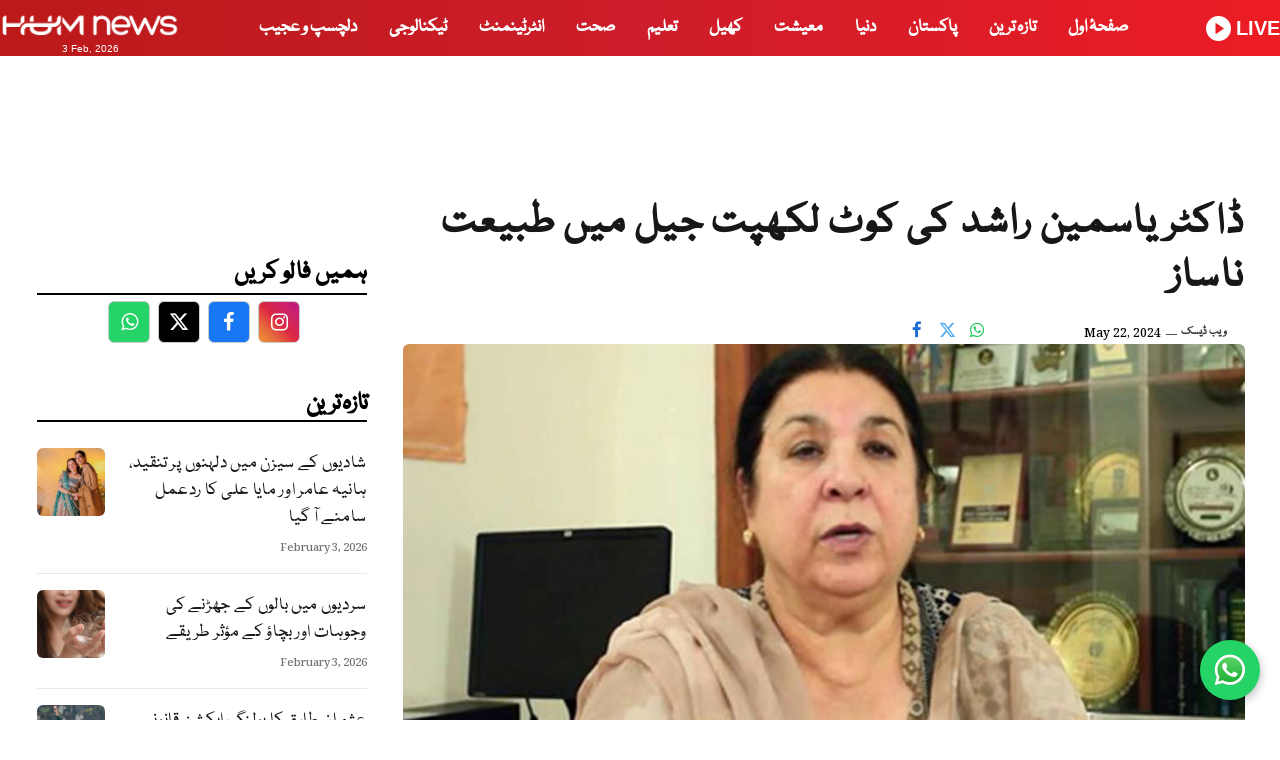

--- FILE ---
content_type: text/html; charset=UTF-8
request_url: https://humnews.pk/latest/483987/
body_size: 22377
content:
<!DOCTYPE html>
<html lang="en-US" class="s-light site-s-light">
<head>
<meta charset="UTF-8" />
<meta name="viewport" content="width=device-width, initial-scale=1" />
<meta name='robots' content='index, follow, max-image-preview:large, max-snippet:-1, max-video-preview:-1' />
<!-- This site is optimized with the Yoast SEO plugin v26.8 - https://yoast.com/product/yoast-seo-wordpress/ -->
<title>ڈاکٹر یاسمین راشد کی کوٹ لکھپت جیل میں طبیعت ناساز ہوگئی</title><link rel="preload" as="font" href="/wp-content/themes/smart-mag/css/icons/fonts/ts-icons.woff2?v3.2" type="font/woff2" crossorigin="anonymous" />
<meta name="description" content="پی ٹی آئی رہنما کو سروسز اسپتال منتقل کر دیا گیا،گرمی سے بے ہوش ہوئیں ، جیل ذرائع" />
<link rel="canonical" href="https://humnews.pk/latest/483987/" />
<meta property="og:locale" content="en_US" />
<meta property="og:type" content="article" />
<meta property="og:title" content="ڈاکٹر یاسمین راشد کی کوٹ لکھپت جیل میں طبیعت ناساز ہوگئی" />
<meta property="og:description" content="پی ٹی آئی رہنما کو سروسز اسپتال منتقل کر دیا گیا،گرمی سے بے ہوش ہوئیں ، جیل ذرائع" />
<meta property="og:url" content="https://humnews.pk/latest/483987/" />
<meta property="og:site_name" content="ہم نیوز" />
<meta property="article:publisher" content="https://www.facebook.com/HUMNewsEnglish/" />
<meta property="article:published_time" content="2024-05-22T14:02:19+00:00" />
<meta property="article:modified_time" content="2024-05-22T15:17:21+00:00" />
<meta property="og:image" content="https://humenglish341f88e60e.blob.core.windows.net/humurdu/uploads/2019/03/yasmeen-rashid.jpg" />
<meta property="og:image:width" content="800" />
<meta property="og:image:height" content="480" />
<meta property="og:image:type" content="image/jpeg" />
<meta name="author" content="ویب ڈیسک" />
<meta name="twitter:card" content="summary_large_image" />
<meta name="twitter:creator" content="@humnews_english" />
<meta name="twitter:site" content="@humnews_english" />
<meta name="twitter:label1" content="Written by" />
<meta name="twitter:data1" content="ویب ڈیسک" />
<meta name="twitter:label2" content="Est. reading time" />
<meta name="twitter:data2" content="1 minute" />
<script type="application/ld+json" class="yoast-schema-graph">{"@context":"https://schema.org","@graph":[{"@type":"NewsArticle","@id":"https://humnews.pk/latest/483987/#article","isPartOf":{"@id":"https://humnews.pk/latest/483987/"},"author":{"name":"ویب ڈیسک","@id":"https://humnews.pk/#/schema/person/32f2b1744a7ee6d0ace3e127e316cedd"},"headline":"ڈاکٹر یاسمین راشد کی کوٹ لکھپت جیل میں طبیعت ناساز","datePublished":"2024-05-22T14:02:19+00:00","dateModified":"2024-05-22T15:17:21+00:00","mainEntityOfPage":{"@id":"https://humnews.pk/latest/483987/"},"wordCount":0,"commentCount":0,"publisher":{"@id":"https://humnews.pk/#organization"},"image":{"@id":"https://humnews.pk/latest/483987/#primaryimage"},"thumbnailUrl":"https://humenglish341f88e60e.blob.core.windows.net/humurdu/uploads/2019/03/yasmeen-rashid.jpg","keywords":["Yasmeen Rashid"],"articleSection":["پاکستان","تازہ ترین","مقبول ترین خبریں"],"inLanguage":"en-US","potentialAction":[{"@type":"CommentAction","name":"Comment","target":["https://humnews.pk/latest/483987/#respond"]}]},{"@type":"WebPage","@id":"https://humnews.pk/latest/483987/","url":"https://humnews.pk/latest/483987/","name":"ڈاکٹر یاسمین راشد کی کوٹ لکھپت جیل میں طبیعت ناساز ہوگئی","isPartOf":{"@id":"https://humnews.pk/#website"},"primaryImageOfPage":{"@id":"https://humnews.pk/latest/483987/#primaryimage"},"image":{"@id":"https://humnews.pk/latest/483987/#primaryimage"},"thumbnailUrl":"https://humenglish341f88e60e.blob.core.windows.net/humurdu/uploads/2019/03/yasmeen-rashid.jpg","datePublished":"2024-05-22T14:02:19+00:00","dateModified":"2024-05-22T15:17:21+00:00","description":"پی ٹی آئی رہنما کو سروسز اسپتال منتقل کر دیا گیا،گرمی سے بے ہوش ہوئیں ، جیل ذرائع","breadcrumb":{"@id":"https://humnews.pk/latest/483987/#breadcrumb"},"inLanguage":"en-US","potentialAction":[{"@type":"ReadAction","target":["https://humnews.pk/latest/483987/"]}]},{"@type":"ImageObject","inLanguage":"en-US","@id":"https://humnews.pk/latest/483987/#primaryimage","url":"https://humenglish341f88e60e.blob.core.windows.net/humurdu/uploads/2019/03/yasmeen-rashid.jpg","contentUrl":"https://humenglish341f88e60e.blob.core.windows.net/humurdu/uploads/2019/03/yasmeen-rashid.jpg","width":800,"height":480,"caption":"فائل فوٹو"},{"@type":"BreadcrumbList","@id":"https://humnews.pk/latest/483987/#breadcrumb","itemListElement":[{"@type":"ListItem","position":1,"name":"Home","item":"https://staging.humnews.pk/"},{"@type":"ListItem","position":2,"name":"ڈاکٹر یاسمین راشد کی کوٹ لکھپت جیل میں طبیعت ناساز"}]},{"@type":"WebSite","@id":"https://humnews.pk/#website","url":"https://humnews.pk/","name":"ہم نیوز - Hum News","description":"اردو خبریں اور تجزیے","publisher":{"@id":"https://humnews.pk/#organization"},"alternateName":"Hum News","potentialAction":[{"@type":"SearchAction","target":{"@type":"EntryPoint","urlTemplate":"https://humnews.pk/?s={search_term_string}"},"query-input":{"@type":"PropertyValueSpecification","valueRequired":true,"valueName":"search_term_string"}}],"inLanguage":"en-US"},{"@type":"Organization","@id":"https://humnews.pk/#organization","name":"Hum news","url":"https://humnews.pk/","logo":{"@type":"ImageObject","inLanguage":"en-US","@id":"https://humnews.pk/#/schema/logo/image/","url":"https://humenglish341f88e60e.blob.core.windows.net/humurdu/uploads/2018/01/Hum-Logo-urdu.png","contentUrl":"https://humenglish341f88e60e.blob.core.windows.net/humurdu/uploads/2018/01/Hum-Logo-urdu.png","width":106,"height":60,"caption":"Hum news"},"image":{"@id":"https://humnews.pk/#/schema/logo/image/"},"sameAs":["https://www.facebook.com/HUMNewsEnglish/","https://x.com/humnews_english"]},{"@type":"Person","@id":"https://humnews.pk/#/schema/person/32f2b1744a7ee6d0ace3e127e316cedd","name":"ویب ڈیسک","image":{"@type":"ImageObject","inLanguage":"en-US","@id":"https://humnews.pk/#/schema/person/image/","url":"https://secure.gravatar.com/avatar/8fbf182c18c04e96fa0374bfbeeffeada576e0d9e21589b744093edfaf2ddeec?s=96&d=mm&r=g","contentUrl":"https://secure.gravatar.com/avatar/8fbf182c18c04e96fa0374bfbeeffeada576e0d9e21589b744093edfaf2ddeec?s=96&d=mm&r=g","caption":"ویب ڈیسک"},"url":"https://humnews.pk/author/faisal-zaheer/"}]}</script>
<!-- / Yoast SEO plugin. -->
<link rel='dns-prefetch' href='//fonts.googleapis.com' />
<link rel="alternate" type="application/rss+xml" title="ہم نیوز &raquo; Feed" href="https://humnews.pk/feed/" />
<link rel="alternate" title="oEmbed (JSON)" type="application/json+oembed" href="https://humnews.pk/wp-json/oembed/1.0/embed?url=https%3A%2F%2Fhumnews.pk%2Flatest%2F483987%2F" />
<link rel="alternate" title="oEmbed (XML)" type="text/xml+oembed" href="https://humnews.pk/wp-json/oembed/1.0/embed?url=https%3A%2F%2Fhumnews.pk%2Flatest%2F483987%2F&#038;format=xml" />
<!-- Google Tag Manager -->
<script>(function(w,d,s,l,i){w[l]=w[l]||[];w[l].push({'gtm.start':
new Date().getTime(),event:'gtm.js'});var f=d.getElementsByTagName(s)[0],
j=d.createElement(s),dl=l!='dataLayer'?'&l='+l:'';j.async=true;j.src=
'https://www.googletagmanager.com/gtm.js?id='+i+dl;f.parentNode.insertBefore(j,f);
})(window,document,'script','dataLayer','GTM-MXZ4M6TH');</script>
<!-- End Google Tag Manager -->
<script async src="https://pagead2.googlesyndication.com/pagead/js/adsbygoogle.js?client=ca-pub-4054659650938153"
crossorigin="anonymous"></script>
<script type="text/javascript" src="https://www.googletagmanager.com/gtag/js?id=G-JJ0C2P20JQ" id="google_gtagjs-js" async></script>
<script type="text/javascript" id="google_gtagjs-js-after">
/* <![CDATA[ */
window.dataLayer = window.dataLayer || [];function gtag(){dataLayer.push(arguments);}
gtag("set","linker",{"domains":["humnews.pk"]});
gtag("js", new Date());
gtag("set", "developer_id.dZTNiMT", true);
gtag("config", "G-JJ0C2P20JQ");
/* ]]> */
</script>
<script>
window.CUSTOM_PAGE_NAME = "pakistan";
</script>
<style id='wp-img-auto-sizes-contain-inline-css' type='text/css'>
img:is([sizes=auto i],[sizes^="auto," i]){contain-intrinsic-size:3000px 1500px}
/*# sourceURL=wp-img-auto-sizes-contain-inline-css */
</style>
<style id='wp-block-library-inline-css' type='text/css'>
:root{--wp-block-synced-color:#7a00df;--wp-block-synced-color--rgb:122,0,223;--wp-bound-block-color:var(--wp-block-synced-color);--wp-editor-canvas-background:#ddd;--wp-admin-theme-color:#007cba;--wp-admin-theme-color--rgb:0,124,186;--wp-admin-theme-color-darker-10:#006ba1;--wp-admin-theme-color-darker-10--rgb:0,107,160.5;--wp-admin-theme-color-darker-20:#005a87;--wp-admin-theme-color-darker-20--rgb:0,90,135;--wp-admin-border-width-focus:2px}@media (min-resolution:192dpi){:root{--wp-admin-border-width-focus:1.5px}}.wp-element-button{cursor:pointer}:root .has-very-light-gray-background-color{background-color:#eee}:root .has-very-dark-gray-background-color{background-color:#313131}:root .has-very-light-gray-color{color:#eee}:root .has-very-dark-gray-color{color:#313131}:root .has-vivid-green-cyan-to-vivid-cyan-blue-gradient-background{background:linear-gradient(135deg,#00d084,#0693e3)}:root .has-purple-crush-gradient-background{background:linear-gradient(135deg,#34e2e4,#4721fb 50%,#ab1dfe)}:root .has-hazy-dawn-gradient-background{background:linear-gradient(135deg,#faaca8,#dad0ec)}:root .has-subdued-olive-gradient-background{background:linear-gradient(135deg,#fafae1,#67a671)}:root .has-atomic-cream-gradient-background{background:linear-gradient(135deg,#fdd79a,#004a59)}:root .has-nightshade-gradient-background{background:linear-gradient(135deg,#330968,#31cdcf)}:root .has-midnight-gradient-background{background:linear-gradient(135deg,#020381,#2874fc)}:root{--wp--preset--font-size--normal:16px;--wp--preset--font-size--huge:42px}.has-regular-font-size{font-size:1em}.has-larger-font-size{font-size:2.625em}.has-normal-font-size{font-size:var(--wp--preset--font-size--normal)}.has-huge-font-size{font-size:var(--wp--preset--font-size--huge)}.has-text-align-center{text-align:center}.has-text-align-left{text-align:left}.has-text-align-right{text-align:right}.has-fit-text{white-space:nowrap!important}#end-resizable-editor-section{display:none}.aligncenter{clear:both}.items-justified-left{justify-content:flex-start}.items-justified-center{justify-content:center}.items-justified-right{justify-content:flex-end}.items-justified-space-between{justify-content:space-between}.screen-reader-text{border:0;clip-path:inset(50%);height:1px;margin:-1px;overflow:hidden;padding:0;position:absolute;width:1px;word-wrap:normal!important}.screen-reader-text:focus{background-color:#ddd;clip-path:none;color:#444;display:block;font-size:1em;height:auto;left:5px;line-height:normal;padding:15px 23px 14px;text-decoration:none;top:5px;width:auto;z-index:100000}html :where(.has-border-color){border-style:solid}html :where([style*=border-top-color]){border-top-style:solid}html :where([style*=border-right-color]){border-right-style:solid}html :where([style*=border-bottom-color]){border-bottom-style:solid}html :where([style*=border-left-color]){border-left-style:solid}html :where([style*=border-width]){border-style:solid}html :where([style*=border-top-width]){border-top-style:solid}html :where([style*=border-right-width]){border-right-style:solid}html :where([style*=border-bottom-width]){border-bottom-style:solid}html :where([style*=border-left-width]){border-left-style:solid}html :where(img[class*=wp-image-]){height:auto;max-width:100%}:where(figure){margin:0 0 1em}html :where(.is-position-sticky){--wp-admin--admin-bar--position-offset:var(--wp-admin--admin-bar--height,0px)}@media screen and (max-width:600px){html :where(.is-position-sticky){--wp-admin--admin-bar--position-offset:0px}}
/*# sourceURL=wp-block-library-inline-css */
</style><style id='global-styles-inline-css' type='text/css'>
:root{--wp--preset--aspect-ratio--square: 1;--wp--preset--aspect-ratio--4-3: 4/3;--wp--preset--aspect-ratio--3-4: 3/4;--wp--preset--aspect-ratio--3-2: 3/2;--wp--preset--aspect-ratio--2-3: 2/3;--wp--preset--aspect-ratio--16-9: 16/9;--wp--preset--aspect-ratio--9-16: 9/16;--wp--preset--color--black: #000000;--wp--preset--color--cyan-bluish-gray: #abb8c3;--wp--preset--color--white: #ffffff;--wp--preset--color--pale-pink: #f78da7;--wp--preset--color--vivid-red: #cf2e2e;--wp--preset--color--luminous-vivid-orange: #ff6900;--wp--preset--color--luminous-vivid-amber: #fcb900;--wp--preset--color--light-green-cyan: #7bdcb5;--wp--preset--color--vivid-green-cyan: #00d084;--wp--preset--color--pale-cyan-blue: #8ed1fc;--wp--preset--color--vivid-cyan-blue: #0693e3;--wp--preset--color--vivid-purple: #9b51e0;--wp--preset--gradient--vivid-cyan-blue-to-vivid-purple: linear-gradient(135deg,rgb(6,147,227) 0%,rgb(155,81,224) 100%);--wp--preset--gradient--light-green-cyan-to-vivid-green-cyan: linear-gradient(135deg,rgb(122,220,180) 0%,rgb(0,208,130) 100%);--wp--preset--gradient--luminous-vivid-amber-to-luminous-vivid-orange: linear-gradient(135deg,rgb(252,185,0) 0%,rgb(255,105,0) 100%);--wp--preset--gradient--luminous-vivid-orange-to-vivid-red: linear-gradient(135deg,rgb(255,105,0) 0%,rgb(207,46,46) 100%);--wp--preset--gradient--very-light-gray-to-cyan-bluish-gray: linear-gradient(135deg,rgb(238,238,238) 0%,rgb(169,184,195) 100%);--wp--preset--gradient--cool-to-warm-spectrum: linear-gradient(135deg,rgb(74,234,220) 0%,rgb(151,120,209) 20%,rgb(207,42,186) 40%,rgb(238,44,130) 60%,rgb(251,105,98) 80%,rgb(254,248,76) 100%);--wp--preset--gradient--blush-light-purple: linear-gradient(135deg,rgb(255,206,236) 0%,rgb(152,150,240) 100%);--wp--preset--gradient--blush-bordeaux: linear-gradient(135deg,rgb(254,205,165) 0%,rgb(254,45,45) 50%,rgb(107,0,62) 100%);--wp--preset--gradient--luminous-dusk: linear-gradient(135deg,rgb(255,203,112) 0%,rgb(199,81,192) 50%,rgb(65,88,208) 100%);--wp--preset--gradient--pale-ocean: linear-gradient(135deg,rgb(255,245,203) 0%,rgb(182,227,212) 50%,rgb(51,167,181) 100%);--wp--preset--gradient--electric-grass: linear-gradient(135deg,rgb(202,248,128) 0%,rgb(113,206,126) 100%);--wp--preset--gradient--midnight: linear-gradient(135deg,rgb(2,3,129) 0%,rgb(40,116,252) 100%);--wp--preset--font-size--small: 13px;--wp--preset--font-size--medium: 20px;--wp--preset--font-size--large: 36px;--wp--preset--font-size--x-large: 42px;--wp--preset--spacing--20: 0.44rem;--wp--preset--spacing--30: 0.67rem;--wp--preset--spacing--40: 1rem;--wp--preset--spacing--50: 1.5rem;--wp--preset--spacing--60: 2.25rem;--wp--preset--spacing--70: 3.38rem;--wp--preset--spacing--80: 5.06rem;--wp--preset--shadow--natural: 6px 6px 9px rgba(0, 0, 0, 0.2);--wp--preset--shadow--deep: 12px 12px 50px rgba(0, 0, 0, 0.4);--wp--preset--shadow--sharp: 6px 6px 0px rgba(0, 0, 0, 0.2);--wp--preset--shadow--outlined: 6px 6px 0px -3px rgb(255, 255, 255), 6px 6px rgb(0, 0, 0);--wp--preset--shadow--crisp: 6px 6px 0px rgb(0, 0, 0);}:where(.is-layout-flex){gap: 0.5em;}:where(.is-layout-grid){gap: 0.5em;}body .is-layout-flex{display: flex;}.is-layout-flex{flex-wrap: wrap;align-items: center;}.is-layout-flex > :is(*, div){margin: 0;}body .is-layout-grid{display: grid;}.is-layout-grid > :is(*, div){margin: 0;}:where(.wp-block-columns.is-layout-flex){gap: 2em;}:where(.wp-block-columns.is-layout-grid){gap: 2em;}:where(.wp-block-post-template.is-layout-flex){gap: 1.25em;}:where(.wp-block-post-template.is-layout-grid){gap: 1.25em;}.has-black-color{color: var(--wp--preset--color--black) !important;}.has-cyan-bluish-gray-color{color: var(--wp--preset--color--cyan-bluish-gray) !important;}.has-white-color{color: var(--wp--preset--color--white) !important;}.has-pale-pink-color{color: var(--wp--preset--color--pale-pink) !important;}.has-vivid-red-color{color: var(--wp--preset--color--vivid-red) !important;}.has-luminous-vivid-orange-color{color: var(--wp--preset--color--luminous-vivid-orange) !important;}.has-luminous-vivid-amber-color{color: var(--wp--preset--color--luminous-vivid-amber) !important;}.has-light-green-cyan-color{color: var(--wp--preset--color--light-green-cyan) !important;}.has-vivid-green-cyan-color{color: var(--wp--preset--color--vivid-green-cyan) !important;}.has-pale-cyan-blue-color{color: var(--wp--preset--color--pale-cyan-blue) !important;}.has-vivid-cyan-blue-color{color: var(--wp--preset--color--vivid-cyan-blue) !important;}.has-vivid-purple-color{color: var(--wp--preset--color--vivid-purple) !important;}.has-black-background-color{background-color: var(--wp--preset--color--black) !important;}.has-cyan-bluish-gray-background-color{background-color: var(--wp--preset--color--cyan-bluish-gray) !important;}.has-white-background-color{background-color: var(--wp--preset--color--white) !important;}.has-pale-pink-background-color{background-color: var(--wp--preset--color--pale-pink) !important;}.has-vivid-red-background-color{background-color: var(--wp--preset--color--vivid-red) !important;}.has-luminous-vivid-orange-background-color{background-color: var(--wp--preset--color--luminous-vivid-orange) !important;}.has-luminous-vivid-amber-background-color{background-color: var(--wp--preset--color--luminous-vivid-amber) !important;}.has-light-green-cyan-background-color{background-color: var(--wp--preset--color--light-green-cyan) !important;}.has-vivid-green-cyan-background-color{background-color: var(--wp--preset--color--vivid-green-cyan) !important;}.has-pale-cyan-blue-background-color{background-color: var(--wp--preset--color--pale-cyan-blue) !important;}.has-vivid-cyan-blue-background-color{background-color: var(--wp--preset--color--vivid-cyan-blue) !important;}.has-vivid-purple-background-color{background-color: var(--wp--preset--color--vivid-purple) !important;}.has-black-border-color{border-color: var(--wp--preset--color--black) !important;}.has-cyan-bluish-gray-border-color{border-color: var(--wp--preset--color--cyan-bluish-gray) !important;}.has-white-border-color{border-color: var(--wp--preset--color--white) !important;}.has-pale-pink-border-color{border-color: var(--wp--preset--color--pale-pink) !important;}.has-vivid-red-border-color{border-color: var(--wp--preset--color--vivid-red) !important;}.has-luminous-vivid-orange-border-color{border-color: var(--wp--preset--color--luminous-vivid-orange) !important;}.has-luminous-vivid-amber-border-color{border-color: var(--wp--preset--color--luminous-vivid-amber) !important;}.has-light-green-cyan-border-color{border-color: var(--wp--preset--color--light-green-cyan) !important;}.has-vivid-green-cyan-border-color{border-color: var(--wp--preset--color--vivid-green-cyan) !important;}.has-pale-cyan-blue-border-color{border-color: var(--wp--preset--color--pale-cyan-blue) !important;}.has-vivid-cyan-blue-border-color{border-color: var(--wp--preset--color--vivid-cyan-blue) !important;}.has-vivid-purple-border-color{border-color: var(--wp--preset--color--vivid-purple) !important;}.has-vivid-cyan-blue-to-vivid-purple-gradient-background{background: var(--wp--preset--gradient--vivid-cyan-blue-to-vivid-purple) !important;}.has-light-green-cyan-to-vivid-green-cyan-gradient-background{background: var(--wp--preset--gradient--light-green-cyan-to-vivid-green-cyan) !important;}.has-luminous-vivid-amber-to-luminous-vivid-orange-gradient-background{background: var(--wp--preset--gradient--luminous-vivid-amber-to-luminous-vivid-orange) !important;}.has-luminous-vivid-orange-to-vivid-red-gradient-background{background: var(--wp--preset--gradient--luminous-vivid-orange-to-vivid-red) !important;}.has-very-light-gray-to-cyan-bluish-gray-gradient-background{background: var(--wp--preset--gradient--very-light-gray-to-cyan-bluish-gray) !important;}.has-cool-to-warm-spectrum-gradient-background{background: var(--wp--preset--gradient--cool-to-warm-spectrum) !important;}.has-blush-light-purple-gradient-background{background: var(--wp--preset--gradient--blush-light-purple) !important;}.has-blush-bordeaux-gradient-background{background: var(--wp--preset--gradient--blush-bordeaux) !important;}.has-luminous-dusk-gradient-background{background: var(--wp--preset--gradient--luminous-dusk) !important;}.has-pale-ocean-gradient-background{background: var(--wp--preset--gradient--pale-ocean) !important;}.has-electric-grass-gradient-background{background: var(--wp--preset--gradient--electric-grass) !important;}.has-midnight-gradient-background{background: var(--wp--preset--gradient--midnight) !important;}.has-small-font-size{font-size: var(--wp--preset--font-size--small) !important;}.has-medium-font-size{font-size: var(--wp--preset--font-size--medium) !important;}.has-large-font-size{font-size: var(--wp--preset--font-size--large) !important;}.has-x-large-font-size{font-size: var(--wp--preset--font-size--x-large) !important;}
/*# sourceURL=global-styles-inline-css */
</style>
<style id='classic-theme-styles-inline-css' type='text/css'>
/*! This file is auto-generated */
.wp-block-button__link{color:#fff;background-color:#32373c;border-radius:9999px;box-shadow:none;text-decoration:none;padding:calc(.667em + 2px) calc(1.333em + 2px);font-size:1.125em}.wp-block-file__button{background:#32373c;color:#fff;text-decoration:none}
/*# sourceURL=/wp-includes/css/classic-themes.min.css */
</style>
<!-- <link rel='stylesheet' id='smartmag-core-css' href='/wp-content/themes/smart-mag/style.css?ver=10.3.0' type='text/css' media='all' /> -->
<link rel="stylesheet" type="text/css" href="/wp-content/cache/wpfc-minified/fps2azfr/20l9z.css" media="all"/>
<style id='smartmag-core-inline-css' type='text/css'>
:root { --c-main: #ff0000;
--c-main-rgb: 255,0,0;
--text-font: "Noto Naskh Arabic", system-ui, -apple-system, "Segoe UI", Arial, sans-serif;
--body-font: "Noto Naskh Arabic", system-ui, -apple-system, "Segoe UI", Arial, sans-serif;
--ui-font: "Noto Naskh Arabic", system-ui, -apple-system, "Segoe UI", Arial, sans-serif;
--title-font: "Noto Naskh Arabic", system-ui, -apple-system, "Segoe UI", Arial, sans-serif;
--h-font: "Noto Naskh Arabic", system-ui, -apple-system, "Segoe UI", Arial, sans-serif;
--tertiary-font: "Noto Naskh Arabic", system-ui, -apple-system, "Segoe UI", Arial, sans-serif;
--title-font: "Noto Naskh Arabic", system-ui, -apple-system, "Segoe UI", Arial, sans-serif;
--h-font: "Noto Naskh Arabic", system-ui, -apple-system, "Segoe UI", Arial, sans-serif;
--text-h-font: var(--h-font);
--title-font: "Noto Naskh Arabic", system-ui, -apple-system, "Segoe UI", Arial, sans-serif;
--main-width: 1320px;
--c-post-meta: #707070;
--c-excerpts: #303030;
--excerpt-size: 13px; }
.post-title:not(._) { font-weight: bold; }
:root { --sidebar-width: 330px; }
.ts-row, .has-el-gap { --sidebar-c-width: calc(var(--sidebar-width) + var(--grid-gutter-h) + var(--sidebar-c-pad)); }
:root { --sidebar-pad: 20px; --sidebar-sep-pad: 20px; }
.smart-head-main { --c-shadow: rgba(0,0,0,0.07); }
.smart-head-main .smart-head-top { --head-h: 30px; }
.smart-head-main .smart-head-mid { --head-h: 90px; }
.smart-head-main .smart-head-bot { --head-h: 50px; border-top-width: 1px; border-top-color: #dbdbdb; border-bottom-width: 1px; border-bottom-color: #dedede; }
.navigation { font-family: "Noto Naskh Arabic", system-ui, -apple-system, "Segoe UI", Arial, sans-serif; }
.navigation-main .menu > li > a { font-family: "Noto Naskh Arabic", system-ui, -apple-system, "Segoe UI", Arial, sans-serif; font-size: 16px; font-weight: 900; text-transform: uppercase; }
.navigation-main .menu > li li a { font-size: 13px; }
.navigation-main { --nav-items-space: 16px; }
.mobile-menu { font-size: 15px; }
.navigation-small .menu > li > a { font-size: 10px; text-transform: uppercase; }
.smart-head-main .spc-social { --spc-social-fs: 17px; --spc-social-size: 37px; }
.smart-head-main .hamburger-icon { width: 18px; }
.trending-ticker .heading { color: #f7f7f7; font-size: 13.8px; font-weight: 600; letter-spacing: .02em; margin-right: 30px; }
.trending-ticker .post-link { font-size: 13.8px; }
.trending-ticker { --max-width: 500px; }
.post-meta .meta-item, .post-meta .text-in { font-size: 11px; font-weight: 500; }
.post-meta .post-cat > a { letter-spacing: -0.01em; }
.post-meta .post-author > a { font-weight: bold; text-transform: uppercase; }
.s-light .block-wrap.s-dark { --c-post-meta: var(--c-contrast-450); }
.s-dark, .s-light .block-wrap.s-dark { --c-post-meta: #cccccc; }
.post-meta .post-author > a { color: #3d3d3d; }
.l-post .excerpt { font-family: var(--body-font); }
.cat-labels .category { letter-spacing: -0.01em; }
.block-head-b .heading { text-transform: initial; }
.block-head-b { --space-below: 12px; }
.block-head-e1 .heading { font-family: var(--ui-font); font-size: 20px; text-transform: initial; letter-spacing: -0.03em; color: #e01111; }
.block-head-f .heading { font-family: var(--ui-font); font-size: 20px; text-transform: initial; letter-spacing: -0.04em; }
.block-head-f { --space-below: 1px; --line-weight: 2px; --c-line: #e2e2e2; --c-border: #ffffff; }
.loop-grid-base .post-title { font-size: 17px; }
.loop-grid-sm .post-title { font-size: 14.5px; }
.has-nums-a .l-post .post-title:before,
.has-nums-b .l-post .content:before { font-size: 24px; }
.has-nums:not(.has-nums-c) { --num-color: var(--c-main); }
.has-nums-a .l-post .post-title:before,
.has-nums-b .l-post .content:before { content: counter(ts-loop) "."; }
.loop-small .media:not(i) { max-width: 68px; }
.single-featured .featured, .the-post-header .featured { border-radius: 5px; --media-radius: 5px; overflow: hidden; }
.single .featured .ratio-is-custom { padding-bottom: calc(100% / 2.15); }
.single .featured .image-link { padding-bottom: initial; height: 480px; }
.post-meta-single .text-in, .post-meta-single .post-cat > a { font-size: 13px; }
.post-meta-single .post-cat > a { font-weight: 600; }
.post-meta-single .meta-item, .post-meta-single .text-in { font-size: 12px; }
.entry-content { font-size: 20px; line-height: 2; }
.site-s-light .entry-content { color: #0a0a0a; }
.entry-content p { --post-content-gaps: 1.4em; }
.post-share-b:not(.is-not-global) { --service-height: 30px; --service-width: 30px; --service-min-width: initial; }
.post-share-b:not(.is-not-global) .show-more { width: 30px; min-width: 30px; }
.post-share-b:not(.is-not-global) .service i { font-size: 17px; }
:where(.s-light) .post-share-b:not(.is-not-global) .service { --c-spcs-icon: #0a0a0a; }
.s-post-modern .post-content-wrap { display: grid; grid-template-columns: minmax(0, 1fr); }
.s-post-modern .entry-content { max-width: min(100%, calc(740px + var(--p-spacious-pad)*2)); justify-self: center; }
@media (min-width: 1200px) { .post-title:not(._) { letter-spacing: 0.05em; } }
@media (min-width: 941px) and (max-width: 1200px) { .ts-row, .has-el-gap { --sidebar-c-width: calc(var(--sidebar-width) + var(--grid-gutter-h) + var(--sidebar-c-pad)); }
.navigation-main .menu > li > a { font-size: calc(10px + (16px - 10px) * .7); }
.navigation-small .menu > li > a { font-size: calc(10px + (10px - 10px) * .7); }
.trending-ticker { --max-width: 400px; } }
@media (min-width: 768px) and (max-width: 940px) { .single .featured .image-link { padding-bottom: initial; } }
@media (max-width: 767px) { .single .featured .image-link { padding-bottom: initial; height: 250px; } }
/*# sourceURL=smartmag-core-inline-css */
</style>
<!-- <link rel='stylesheet' id='smartmag-magnific-popup-css' href='/wp-content/themes/smart-mag/css/lightbox.css?ver=10.3.0' type='text/css' media='all' /> -->
<!-- <link rel='stylesheet' id='smartmag-icons-css' href='/wp-content/themes/smart-mag/css/icons/icons.css?ver=10.3.0' type='text/css' media='all' /> -->
<link rel="stylesheet" type="text/css" href="/wp-content/cache/wpfc-minified/7kbkrkdd/20l9z.css" media="all"/>
<link rel='stylesheet' id='smartmag-gfonts-custom-css' href='https://fonts.googleapis.com/css?family=Noto+Naskh+Arabic%3A400%2C500%2C600%2C700%2Cbold%2C900&#038;display=swap' type='text/css' media='all' />
<script src='/wp-content/cache/wpfc-minified/dt3f3oc1/20l9z.js' type="text/javascript"></script>
<!-- <script type="text/javascript" src="https://humnews.pk/wp-includes/js/jquery/jquery.min.js?ver=3.7.1" id="jquery-core-js"></script> -->
<!-- <script type="text/javascript" src="https://humnews.pk/wp-includes/js/jquery/jquery-migrate.min.js?ver=3.4.1" id="jquery-migrate-js"></script> -->
<link rel="https://api.w.org/" href="https://humnews.pk/wp-json/" /><link rel="alternate" title="JSON" type="application/json" href="https://humnews.pk/wp-json/wp/v2/posts/483987" />
<style>
@font-face {
font-family: 'humurdu-custom-font';
src: url('/wp-content/uploads/custom-font/Nafees-Regular.woff2') format('woff2');
font-weight: normal;
font-style: normal;
font-display: swap;
}
body {
font-family: 'humurdu-custom-font', serif;
}
h1, h2, h3, h4, h5,h6, a, li, p, strong {
font-family: 'humurdu-custom-font', serif;
}
</style>
<script>
var BunyadSchemeKey = 'bunyad-scheme';
(() => {
const d = document.documentElement;
const c = d.classList;
var scheme = localStorage.getItem(BunyadSchemeKey);
if (scheme) {
d.dataset.origClass = c;
scheme === 'dark' ? c.remove('s-light', 'site-s-light') : c.remove('s-dark', 'site-s-dark');
c.add('site-s-' + scheme, 's-' + scheme);
}
})();
</script>
<noscript><style>.lazyload[data-src]{display:none !important;}</style></noscript><style>.lazyload{background-image:none !important;}.lazyload:before{background-image:none !important;}</style>        <!-- Author-specific GA4 – faisal-zaheer -->
<script>
// Check if gtag is already available (from GTM or earlier load)
if (typeof gtag === 'function') {
gtag('config', 'G-JSN5ZM2KJK', {
send_page_view: true
});
} else {
// Fallback: queue in dataLayer (safer for timing issues)
window.dataLayer = window.dataLayer || [];
window.dataLayer.push(['config', 'G-JSN5ZM2KJK', {
send_page_view: true
}]);
}
</script>
<script src="//instant.page/5.2.0" type="module" integrity="sha384-jnZyxPjiipYXnSU0ygqeac2q7CVYMbh84q0uHVRRxEtvFPiQYbXWUorga2aqZJ0z"></script>
<link rel="icon" href="https://humenglish341f88e60e.blob.core.windows.net/humurdu/uploads/2025/12/cropped-favicon-96x961-1-32x32.png" sizes="32x32" />
<link rel="icon" href="https://humenglish341f88e60e.blob.core.windows.net/humurdu/uploads/2025/12/cropped-favicon-96x961-1-192x192.png" sizes="192x192" />
<link rel="apple-touch-icon" href="https://humenglish341f88e60e.blob.core.windows.net/humurdu/uploads/2025/12/cropped-favicon-96x961-1-180x180.png" />
<meta name="msapplication-TileImage" content="https://humenglish341f88e60e.blob.core.windows.net/humurdu/uploads/2025/12/cropped-favicon-96x961-1-270x270.png" />
<style>
#hum-reading-progress {
position: fixed;
top: 0;
left: 0;
width: 100%;
height: 5px;
background: linear-gradient(90deg, #ff6a00 0%, #ff9f00 100%);
transform: scaleX(0);
transform-origin: left;
z-index: 999999;
transition: transform 0.1s linear;
will-change: transform;
pointer-events: none;
}
</style>
<div id="hum-reading-progress"></div>
<script>
(function() {
'use strict';
function initProgressBar() {
var bar = document.getElementById('hum-reading-progress');
if (!bar) {
console.error('Progress bar element not found');
return;
}
console.log('Progress bar initialized');
function updateProgress() {
var scrollTop = window.pageYOffset || document.documentElement.scrollTop || document.body.scrollTop || 0;
var docHeight = Math.max(
document.body.scrollHeight,
document.documentElement.scrollHeight,
document.body.offsetHeight,
document.documentElement.offsetHeight,
document.body.clientHeight,
document.documentElement.clientHeight
);
var windowHeight = window.innerHeight || document.documentElement.clientHeight || 0;
var scrollHeight = docHeight - windowHeight;
if (scrollHeight <= 0) {
bar.style.transform = 'scaleX(0)';
return;
}
var progress = scrollTop / scrollHeight;
progress = Math.min(Math.max(progress, 0), 1);
bar.style.transform = 'scaleX(' + progress + ')';
}
var ticking = false;
function requestUpdate() {
if (!ticking) {
window.requestAnimationFrame(function() {
updateProgress();
ticking = false;
});
ticking = true;
}
}
window.addEventListener('scroll', requestUpdate, { passive: true });
window.addEventListener('resize', requestUpdate, { passive: true });
updateProgress();
}
if (document.readyState === 'loading') {
document.addEventListener('DOMContentLoaded', initProgressBar);
} else {
initProgressBar();
}
setTimeout(initProgressBar, 500);
})();
</script>
<script>
document.querySelector('head').innerHTML += '<style class="bunyad-img-effects-css">.main-wrap .wp-post-image, .post-content img { opacity: 0; }</style>';
</script>
</head>
<body class="wp-singular post-template-default single single-post postid-483987 single-format-standard wp-theme-smart-mag right-sidebar post-layout-modern post-cat-2 has-lb has-lb-sm img-effects ts-img-hov-fade layout-normal">
<!-- Google Tag Manager (noscript) -->
<noscript><iframe src="https://www.googletagmanager.com/ns.html?id=GTM-MXZ4M6TH"
height="0" width="0" style="display:none;visibility:hidden"></iframe></noscript>
<!-- End Google Tag Manager (noscript) -->
<div class="main-wrap">
<div class="off-canvas-backdrop"></div>
<div class="mobile-menu-container off-canvas s-dark" id="off-canvas">
<div class="off-canvas-head">
<a href="#" class="close">
<span class="visuallyhidden">Close Menu</span>
<i class="tsi tsi-times"></i>
</a>
<div class="ts-logo">
<img class="logo-mobile logo-image lazyload" src="[data-uri]" width="756" height="427" alt="ہم نیوز" data-src="https://humenglish341f88e60e.blob.core.windows.net/humurdu/uploads/2025/12/humurdu-logo.png" decoding="async" data-eio-rwidth="756" data-eio-rheight="427" /><noscript><img class="logo-mobile logo-image" src="https://humenglish341f88e60e.blob.core.windows.net/humurdu/uploads/2025/12/humurdu-logo.png" width="756" height="427" alt="ہم نیوز" data-eio="l" /></noscript>		</div>
</div>
<div class="off-canvas-content">
<ul class="mobile-menu"></ul>
<div class="spc-social-block spc-social spc-social-b smart-head-social">
<a href="https://www.facebook.com/HUMNewsPakistan/" class="link service s-facebook" target="_blank" rel="nofollow noopener">
<i class="icon tsi tsi-facebook"></i>					<span class="visuallyhidden">Facebook</span>
</a>
<a href="https://x.com/humnews_urdu" class="link service s-twitter" target="_blank" rel="nofollow noopener">
<i class="icon tsi tsi-twitter"></i>					<span class="visuallyhidden">X (Twitter)</span>
</a>
<a href="https://www.instagram.com/hum.news.pakistan/" class="link service s-instagram" target="_blank" rel="nofollow noopener">
<i class="icon tsi tsi-instagram"></i>					<span class="visuallyhidden">Instagram</span>
</a>
<a href="#" class="link service s-pinterest" target="_blank" rel="nofollow noopener">
<i class="icon tsi tsi-pinterest-p"></i>					<span class="visuallyhidden">Pinterest</span>
</a>
</div>
</div>
</div>
<div class="smart-head smart-head-a smart-head-main" id="smart-head">
</div>
<div class="smart-head smart-head-a smart-head-mobile" id="smart-head-mobile">
</div>    <header class="new-header-main">
<!-- Main Header -->
<div class="new-header-content">
<button class="menu-toggle" id="menuToggle" aria-label="Menu">
<span></span>
<span></span>
<span></span>
</button>
<div class="custom-new-header-logo">
<a href="https://humnews.pk/" class="new-header-logo">
<img src="[data-uri]" style="width: 180px;" alt="ہم نیوز" data-src="https://humenglish341f88e60e.blob.core.windows.net/humurdu/uploads/Hum-logo-white.png" decoding="async" class="lazyload"><noscript><img src="https://humenglish341f88e60e.blob.core.windows.net/humurdu/uploads/Hum-logo-white.png" style="width: 180px;" alt="ہم نیوز" data-eio="l"></noscript>
</a>
<span class="ajz-date">3 Feb, 2026</span>
</div>
<nav class="new-header-nav" id="mainNav">
<ul class="nav-list"> 
<li class="nav-item"><a href="https://humnews.pk/">صفحۂ  اول</a></li>
<li class="nav-item"><a href="https://humnews.pk/latest/">تازہ ترین</a></li>
<li class="nav-item"><a href="https://humnews.pk/pakistan/">پاکستان</a></li>
<li class="nav-item"><a href="https://humnews.pk/world/">دنیا</a></li>
<li class="nav-item"><a href="https://humnews.pk/business/">معیشت</a></li>
<li class="nav-item"><a href="https://humnews.pk/sports/">کھیل</a></li>
<li class="nav-item"><a href="https://humnews.pk/education/">تعلیم</a></li>
<li class="nav-item"><a href="https://humnews.pk/health-environment/">صحت</a></li>
<li class="nav-item"><a href="https://humnews.pk/lifestyle/">انٹرٹینمنٹ</a></li>
<li class="nav-item"><a href="https://humnews.pk/science-tech/">ٹیکنالوجی</a></li>
<li class="nav-item"><a href="https://humnews.pk/dilchasp-o-ajeeb/">دلچسپ و عجیب</a></li>
</ul>
</nav>
<div class="new-new-header-mobile-actions"> 
<div class="site-new-header__live-menu--desktop">
<div class="site-new-header__live-cta">
<div class="css-0">
<a class="live-cta" aria-label="link to live stream video player" href="/live">
<div class="live-cta__icon-wrapper">
<svg
xmlns="http://www.w3.org/2000/svg"
viewBox="0 0 20 20"
width="25"
height="25"
aria-hidden="true"
focusable="false"
>
<path
d="M0 10a10 10 0 1 1 10 10A10 10 0 0 1 0 10zm7.92 4.27a.48.48 0 0 0 .23-.07L14 10.35a.42.42 0 0 0 0-.7L8.15 5.8a.42.42 0 0 0-.43 0 .4.4 0 0 0-.22.36v7.7a.4.4 0 0 0 .22.36.36.36 0 0 0 .2.05z"
fill="#ffffff"
/>
</svg>
</div>
<span class="live-cta__title live-cta__title--black"> Live </span>
</a>
</div>
</div>
<div class="site-new-header__search-trigger">
</div> 
</div>
</div>
</div>
</header> 
<div style="width: 100%; max-width: 100%; margin: 0 auto; padding: 0;"> 
<div id="full-ad-container"></div>
</div>
<script>
(function() {
function loadFullAd() {
const container = document.getElementById('full-ad-container');
if (container) {
container.innerHTML = "    \r\n    <div class=\"hum-google-ad\" style=\"margin-top:10px;\">\r\n\r\n        \r\n                                    <div id=\"div-gpt-ad-1761920329905-0\"\r\n                     style=\"min-width:970px; min-height:90px;\">\r\n                    <script>\r\n                    if (window.googletag && googletag.cmd) {\r\n                        googletag.cmd.push(function() {\r\n                            googletag.display('div-gpt-ad-1761920329905-0');\r\n                        });\r\n                    }\r\n                    <\/script>\r\n                <\/div>\r\n                    \r\n    <\/div>\r\n    ";
}
}
if ('requestIdleCallback' in window) {
requestIdleCallback(loadFullAd);
} else {
setTimeout(loadFullAd, 1500); // 1.5 seconds - adjust if needed
}
})();
</script>
<!-- Mobile Overlay -->
<div class="mobile-overlay" id="mobileOverlay"></div>
<div class="main ts-contain cf right-sidebar">
<div class="ts-row">
<div class="col-8 main-content s-post-contain">
<div class="the-post-header s-head-modern s-head-modern-a has-share-meta-right">
<div class="post-meta post-meta-a post-meta-left post-meta-single has-below"><h1 class="is-title post-title">ڈاکٹر یاسمین راشد کی کوٹ لکھپت جیل میں طبیعت ناساز</h1><div class="meta-below-has-right"><div class="post-meta-items meta-below"><span class="meta-item date"><time class="post-date" datetime="2024-05-22T19:02:19+05:00">May 22, 2024</time></span><span class="has-next-icon meta-item post-author"><a href="https://humnews.pk/author/faisal-zaheer/" title="Posts by ویب ڈیسک" rel="author">ویب ڈیسک</a></span><span class="meta-item comments has-icon"><a href="https://humnews.pk/latest/483987/#respond"><i class="tsi tsi-comment-o"></i>0</a></span></div> 
<div class="post-share post-share-b spc-social-colors  post-share-b4">
<a href="https://www.facebook.com/sharer.php?u=https%3A%2F%2Fhumnews.pk%2Flatest%2F483987%2F" class="cf service s-facebook service-lg" 
title="Share on Facebook" target="_blank" rel="nofollow noopener">
<i class="tsi tsi-facebook"></i>
<span class="label">Facebook</span>
</a>
<a href="https://twitter.com/intent/tweet?url=https%3A%2F%2Fhumnews.pk%2Flatest%2F483987%2F&#038;text=%DA%88%D8%A7%DA%A9%D9%B9%D8%B1%20%DB%8C%D8%A7%D8%B3%D9%85%DB%8C%D9%86%20%D8%B1%D8%A7%D8%B4%D8%AF%20%DA%A9%DB%8C%20%DA%A9%D9%88%D9%B9%20%D9%84%DA%A9%DA%BE%D9%BE%D8%AA%20%D8%AC%DB%8C%D9%84%20%D9%85%DB%8C%DA%BA%20%D8%B7%D8%A8%DB%8C%D8%B9%D8%AA%20%D9%86%D8%A7%D8%B3%D8%A7%D8%B2" class="cf service s-twitter service-lg" 
title="Share on X (Twitter)" target="_blank" rel="nofollow noopener">
<i class="tsi tsi-twitter"></i>
<span class="label">Twitter</span>
</a>
<a href="https://wa.me/?text=%DA%88%D8%A7%DA%A9%D9%B9%D8%B1%20%DB%8C%D8%A7%D8%B3%D9%85%DB%8C%D9%86%20%D8%B1%D8%A7%D8%B4%D8%AF%20%DA%A9%DB%8C%20%DA%A9%D9%88%D9%B9%20%D9%84%DA%A9%DA%BE%D9%BE%D8%AA%20%D8%AC%DB%8C%D9%84%20%D9%85%DB%8C%DA%BA%20%D8%B7%D8%A8%DB%8C%D8%B9%D8%AA%20%D9%86%D8%A7%D8%B3%D8%A7%D8%B2%20https%3A%2F%2Fhumnews.pk%2Flatest%2F483987%2F" class="cf service s-whatsapp service-lg" 
title="Share on WhatsApp" target="_blank" rel="nofollow noopener">
<i class="tsi tsi-whatsapp"></i>
<span class="label">WhatsApp</span>
</a>
</div>
</div></div>	
</div>		
<div class="single-featured">	
<div class="featured">
<a href="https://humenglish341f88e60e.blob.core.windows.net/humurdu/uploads/2019/03/yasmeen-rashid.jpg" class="image-link media-ratio ratio-is-custom" title="ڈاکٹر یاسمین راشد کی کوٹ لکھپت جیل میں طبیعت ناساز"><img width="867" height="403" src="https://humenglish341f88e60e.blob.core.windows.net/humurdu/uploads/2019/03/yasmeen-rashid.jpg" class="attachment-bunyad-main size-bunyad-main no-lazy skip-lazy wp-post-image" alt="یاسمین" sizes="(max-width: 867px) 100vw, 867px" title="ڈاکٹر یاسمین راشد کی کوٹ لکھپت جیل میں طبیعت ناساز" decoding="async" fetchpriority="high" srcset="https://humenglish341f88e60e.blob.core.windows.net/humurdu/uploads/2019/03/yasmeen-rashid.jpg 800w, https://humenglish341f88e60e.blob.core.windows.net/humurdu/uploads/2019/03/yasmeen-rashid-768x461.jpg 768w" /></a>		
<div class="wp-caption-text">
فائل فوٹو				</div>
</div>
</div>
<div class="the-post s-post-modern">
<article id="post-483987" class="post-483987 post type-post status-publish format-standard has-post-thumbnail category-pakistan category-latest category-73187 tag-yasmeen-rashid">
<div class="post-content-wrap">
<div class="post-content cf entry-content content-spacious">
<p><strong>پی ٹی آئی رہنما ڈاکٹر یاسمین راشد کی کوٹ لکھپت جیل میں طبیعت ناساز ہوگئی ہے۔</strong></p>
<p>ڈاکٹر یاسمین راشد کو سروسز اسپتال منتقل کر دیا گیا،اسپتال ذرائع کا کہنا ہے گرمی کی وجہ سے یاسمین راشد کا جیل میں بلڈ پریشر ہائی ہوا،جس کے باعث وہ جیل میں بے ہوش ہو گئیں۔</p>
<p><a href="https://urdurevamp.wpenginepowered.com/latest/483989/">پی ٹی آئی کے  روپوش رہنماء حماد اظہر بھی منظر عام پر آگئے</a></p>
<p>اسپتال انتظامیہ کا کہنا ہے کہ ڈاکٹر یاسمین راشد کو سروسز اسپتال میں داخل کر لیا گیا ہے،یاسمین راشد گزشتہ روز سے جیل میں قے کر رہی تھیں۔</p>
<p>یاسمین راشد کے معدہ اور پیٹ میں درد بھی ہے ،اسکین ہوچکا ہے مزید ٹیسٹ لیے جارہے ہیں، 24 گھنٹے اسپتال میں انڈر آبزرویشن میں رکھا جائے گا۔</p>
<p><a href="https://urdurevamp.wpenginepowered.com/latest/483971/">حسن علی کو ٹی ٹوئنٹی ورلڈکپ اسکواڈ سے باہر کردیا گیا</a></p>
<p class="">یاد رہے چند روز قبل  ڈاکٹر یاسمین راشد نے کہا تھا کہ جیل میں انہیں بلیوں اور چھپکلیوں سے مقابلہ کرنا پڑتا ہے۔ جیل میں خوش ہوں، جتنی زیادتیاں کرنی ہیں کرو،آدھا دن مقابلے میں اور آدھا دن کتابیں پڑھنے میں گزرتا ہے۔</p>
<p>دوسری طرف 9 مئی کو شیر پاؤ پل پر تقاریر، جلاؤ گھیراؤ، ن لیگ کا دفتر جلانے کے مقدمات میں ڈاکٹر یاسمین راشد کی 2 مقدمات میں درخواست ضمانت ملتوی  کردی گئی۔</p>
<p><a href="https://urdurevamp.wpenginepowered.com/latest/483960/">ثانوی تعلیمی بورڈ کراچی کی جانب سے نیا امتحانی شیڈول جاری</a></p>
<p>یاسمین راشد کی 2 مقدمات میں درخواست ضمانت پر  انسداد دہشت گردی عدالت کے جج ارشد جاوید نے ضمانتوں پر سماعت کی۔</p>
<div class="at-below-post addthis_tool" data-url="https://urdurevamp.wpenginepowered.com/latest/481738/"></div>
</div>
</div>
<div class="the-post-tags"><a href="https://humnews.pk/tag/yasmeen-rashid/" rel="tag">Yasmeen Rashid</a></div>
</article>
<div class="comments">
<div class="ts-comments-show">
<a href="#" class="ts-button ts-button-b">
Add A Comment			</a>
</div>
<div id="comments">
<div class="comments-area ts-comments-hidden">
<div id="respond" class="comment-respond">
<div id="reply-title" class="h-tag comment-reply-title"><span class="heading">Leave A Reply</span> <small><a rel="nofollow" id="cancel-comment-reply-link" href="/latest/483987/#respond" style="display:none;">Cancel Reply</a></small></div><form action="https://humnews.pk/wp-comments-post.php" method="post" id="commentform" class="comment-form">
<p>
<textarea name="comment" id="comment" cols="45" rows="8" aria-required="true" placeholder="Your Comment"  maxlength="65525" required="required"></textarea>
</p><p class="form-field comment-form-author"><input id="author" name="author" type="text" placeholder="Name *" value="" size="30" maxlength="245" required='required' /></p>
<p class="form-field comment-form-email"><input id="email" name="email" type="email" placeholder="Email *" value="" size="30" maxlength="100" required='required' /></p>
<p class="form-field comment-form-url"><input id="url" name="url" type="text" inputmode="url" placeholder="Website" value="" size="30" maxlength="200" /></p>
<p class="comment-form-cookies-consent">
<input id="wp-comment-cookies-consent" name="wp-comment-cookies-consent" type="checkbox" value="yes" />
<label for="wp-comment-cookies-consent">Save my name, email, and website in this browser for the next time I comment.
</label>
</p>
<p class="form-submit"><input name="submit" type="submit" id="comment-submit" class="submit" value="Post Comment" /> <input type='hidden' name='comment_post_ID' value='483987' id='comment_post_ID' />
<input type='hidden' name='comment_parent' id='comment_parent' value='0' />
</p></form>	</div><!-- #respond -->
</div>
</div><!-- #comments -->
</div>
</div>
</div>
<aside class="col-4 main-sidebar has-sep" data-sticky="1">
<div class="inner theiaStickySidebar">
<div id="smartmag-block-codes-1" class="widget ts-block-widget smartmag-widget-codes">		
<div class="block">
<div class="a-wrap">     
<div class="hum-google-ad" style="margin-top:10px;">
<div id="div-gpt-ad-1761920383938-0"
style="min-width:300px; min-height:250px;">
<script>
if (window.googletag && googletag.cmd) {
googletag.cmd.push(function() {
googletag.display('div-gpt-ad-1761920383938-0');
});
}
</script>
</div>
</div>
</div>		</div>
</div><div id="text-2" class="widget widget_text">			<div class="textwidget">    <div class="social-col" id="custom_social_share">
<h4 class="footer-title-small">ہمیں فالو کریں</h4>
<div class="post-share-bot">
<span class="share-links spc-social spc-social-colors spc-social-bg">
<!-- WhatsApp -->
<a href="https://whatsapp.com/channel/0029VaQhialEKyZ9cr3sza2R" class="service s-whatsapp tsi tsi-whatsapp" target="_blank" rel="nofollow noopener">
<span class="visuallyhidden">WhatsApp</span>
</a>
<!-- Twitter / X -->
<a href="https://x.com/humnews_urdu" class="service s-twitter tsi tsi-twitter" target="_blank" rel="nofollow noopener">
<span class="visuallyhidden">Twitter</span>
</a>
<!-- Facebook -->
<a href="https://www.facebook.com/HUMNewsPakistan/" class="service s-facebook tsi tsi-facebook" target="_blank" rel="nofollow noopener">
<span class="visuallyhidden">Facebook</span>
</a>
<!-- Instagram -->
<a href="https://www.instagram.com/hum.news.pakistan/" class="service s-instagrsm tsi tsi-instagram" target="_blank" rel="nofollow noopener">
<span class="visuallyhidden">Facebook</span>
</a>
</span>
</div>
</div>
</div>
</div>
<div id="smartmag-block-posts-small-2" class="widget ts-block-widget smartmag-widget-posts-small">		
<div class="block">
<section class="block-wrap block-posts-small block-sc mb-none" data-id="1">
<div class="widget-title block-head block-head-ac block-head block-head-ac block-head-e block-head-e1 has-style"><h5 class="heading"> تازہ ترین</h5></div>	
<div class="block-content">
<div class="loop loop-small loop-small-a loop-sep loop-small-sep grid grid-1 md:grid-1 sm:grid-1 xs:grid-1">
<article class="l-post small-post small-a-post m-pos-left">
<div class="media">
<a href="https://humnews.pk/latest/568957/" class="image-link media-ratio ratio-1-1" title="شادیوں کے سیزن میں دلہنوں پر تنقید، ہانیہ عامر اور مایا علی کا ردعمل سامنے آ گیا"><img width="121" height="121" src="[data-uri]" class="attachment-medium size-medium wp-post-image lazyload" alt="شادیوں کے سیزن میں دلہنوں پر تنقید، ہانیہ عامر اور مایا علی کا ردعمل سامنے آ گیا"  title="شادیوں کے سیزن میں دلہنوں پر تنقید، ہانیہ عامر اور مایا علی کا ردعمل سامنے آ گیا" decoding="async"  data-src="https://humenglish341f88e60e.blob.core.windows.net/humurdu/uploads/2026/02/8-300x180.jpg" data-srcset="https://humenglish341f88e60e.blob.core.windows.net/humurdu/uploads/2026/02/8-300x180.jpg 300w, https://humenglish341f88e60e.blob.core.windows.net/humurdu/uploads/2026/02/8-768x461.jpg 768w, https://humenglish341f88e60e.blob.core.windows.net/humurdu/uploads/2026/02/8-450x270.jpg 450w, https://humenglish341f88e60e.blob.core.windows.net/humurdu/uploads/2026/02/8.jpg 800w" data-sizes="auto" data-eio-rwidth="300" data-eio-rheight="180" /><noscript><img width="121" height="121" src="https://humenglish341f88e60e.blob.core.windows.net/humurdu/uploads/2026/02/8-300x180.jpg" class="attachment-medium size-medium wp-post-image" alt="شادیوں کے سیزن میں دلہنوں پر تنقید، ہانیہ عامر اور مایا علی کا ردعمل سامنے آ گیا" sizes="(max-width: 121px) 100vw, 121px" title="شادیوں کے سیزن میں دلہنوں پر تنقید، ہانیہ عامر اور مایا علی کا ردعمل سامنے آ گیا" decoding="async" srcset="https://humenglish341f88e60e.blob.core.windows.net/humurdu/uploads/2026/02/8-300x180.jpg 300w, https://humenglish341f88e60e.blob.core.windows.net/humurdu/uploads/2026/02/8-768x461.jpg 768w, https://humenglish341f88e60e.blob.core.windows.net/humurdu/uploads/2026/02/8-450x270.jpg 450w, https://humenglish341f88e60e.blob.core.windows.net/humurdu/uploads/2026/02/8.jpg 800w" data-eio="l" /></noscript></a>			
</div>
<div class="content">
<div class="post-meta post-meta-a post-meta-left has-below"><h4 class="is-title post-title"><a href="https://humnews.pk/latest/568957/">شادیوں کے سیزن میں دلہنوں پر تنقید، ہانیہ عامر اور مایا علی کا ردعمل سامنے آ گیا</a></h4><div class="post-meta-items meta-below"><span class="meta-item date"><span class="date-link"><time class="post-date" datetime="2026-02-03T15:29:08+05:00">February 3, 2026</time></span></span></div></div>			
</div>
</article>	
<article class="l-post small-post small-a-post m-pos-left">
<div class="media">
<a href="https://humnews.pk/latest/568950/" class="image-link media-ratio ratio-1-1" title="سردیوں میں بالوں کے جھڑنے کی وجوہات اور بچاؤ کے مؤثر طریقے"><img width="121" height="121" src="[data-uri]" class="attachment-medium size-medium wp-post-image lazyload" alt=""  title="سردیوں میں بالوں کے جھڑنے کی وجوہات اور بچاؤ کے مؤثر طریقے" decoding="async"  data-src="https://humenglish341f88e60e.blob.core.windows.net/humurdu/uploads/2026/02/7-300x180.jpg" data-srcset="https://humenglish341f88e60e.blob.core.windows.net/humurdu/uploads/2026/02/7-300x180.jpg 300w, https://humenglish341f88e60e.blob.core.windows.net/humurdu/uploads/2026/02/7-768x461.jpg 768w, https://humenglish341f88e60e.blob.core.windows.net/humurdu/uploads/2026/02/7-450x270.jpg 450w, https://humenglish341f88e60e.blob.core.windows.net/humurdu/uploads/2026/02/7.jpg 800w" data-sizes="auto" data-eio-rwidth="300" data-eio-rheight="180" /><noscript><img width="121" height="121" src="https://humenglish341f88e60e.blob.core.windows.net/humurdu/uploads/2026/02/7-300x180.jpg" class="attachment-medium size-medium wp-post-image" alt="" sizes="(max-width: 121px) 100vw, 121px" title="سردیوں میں بالوں کے جھڑنے کی وجوہات اور بچاؤ کے مؤثر طریقے" decoding="async" srcset="https://humenglish341f88e60e.blob.core.windows.net/humurdu/uploads/2026/02/7-300x180.jpg 300w, https://humenglish341f88e60e.blob.core.windows.net/humurdu/uploads/2026/02/7-768x461.jpg 768w, https://humenglish341f88e60e.blob.core.windows.net/humurdu/uploads/2026/02/7-450x270.jpg 450w, https://humenglish341f88e60e.blob.core.windows.net/humurdu/uploads/2026/02/7.jpg 800w" data-eio="l" /></noscript></a>			
</div>
<div class="content">
<div class="post-meta post-meta-a post-meta-left has-below"><h4 class="is-title post-title"><a href="https://humnews.pk/latest/568950/">سردیوں میں بالوں کے جھڑنے کی وجوہات اور بچاؤ کے مؤثر طریقے</a></h4><div class="post-meta-items meta-below"><span class="meta-item date"><span class="date-link"><time class="post-date" datetime="2026-02-03T14:50:53+05:00">February 3, 2026</time></span></span></div></div>			
</div>
</article>	
<article class="l-post small-post small-a-post m-pos-left">
<div class="media">
<a href="https://humnews.pk/latest/568948/" class="image-link media-ratio ratio-1-1" title="عثمان طارق کا بولنگ ایکشن قانونی ہے یا غیر قانونی؟سابق بھارتی امپائر نے اپنا فیصلہ سنادیا"><img width="121" height="121" src="[data-uri]" class="attachment-medium size-medium wp-post-image lazyload" alt="usman tariq"  title="عثمان طارق کا بولنگ ایکشن قانونی ہے یا غیر قانونی؟سابق بھارتی امپائر نے اپنا فیصلہ سنادیا" decoding="async"  data-src="https://humenglish341f88e60e.blob.core.windows.net/humurdu/uploads/2026/02/usman-tariq-300x180.jpg" data-srcset="https://humenglish341f88e60e.blob.core.windows.net/humurdu/uploads/2026/02/usman-tariq-300x180.jpg 300w, https://humenglish341f88e60e.blob.core.windows.net/humurdu/uploads/2026/02/usman-tariq-768x461.jpg 768w, https://humenglish341f88e60e.blob.core.windows.net/humurdu/uploads/2026/02/usman-tariq-450x270.jpg 450w, https://humenglish341f88e60e.blob.core.windows.net/humurdu/uploads/2026/02/usman-tariq.jpg 800w" data-sizes="auto" data-eio-rwidth="300" data-eio-rheight="180" /><noscript><img width="121" height="121" src="https://humenglish341f88e60e.blob.core.windows.net/humurdu/uploads/2026/02/usman-tariq-300x180.jpg" class="attachment-medium size-medium wp-post-image" alt="usman tariq" sizes="(max-width: 121px) 100vw, 121px" title="عثمان طارق کا بولنگ ایکشن قانونی ہے یا غیر قانونی؟سابق بھارتی امپائر نے اپنا فیصلہ سنادیا" decoding="async" srcset="https://humenglish341f88e60e.blob.core.windows.net/humurdu/uploads/2026/02/usman-tariq-300x180.jpg 300w, https://humenglish341f88e60e.blob.core.windows.net/humurdu/uploads/2026/02/usman-tariq-768x461.jpg 768w, https://humenglish341f88e60e.blob.core.windows.net/humurdu/uploads/2026/02/usman-tariq-450x270.jpg 450w, https://humenglish341f88e60e.blob.core.windows.net/humurdu/uploads/2026/02/usman-tariq.jpg 800w" data-eio="l" /></noscript></a>			
</div>
<div class="content">
<div class="post-meta post-meta-a post-meta-left has-below"><h4 class="is-title post-title"><a href="https://humnews.pk/latest/568948/">عثمان طارق کا بولنگ ایکشن قانونی ہے یا غیر قانونی؟سابق بھارتی امپائر نے اپنا فیصلہ سنادیا</a></h4><div class="post-meta-items meta-below"><span class="meta-item date"><span class="date-link"><time class="post-date" datetime="2026-02-03T14:13:52+05:00">February 3, 2026</time></span></span></div></div>			
</div>
</article>	
<article class="l-post small-post small-a-post m-pos-left">
<div class="media">
<a href="https://humnews.pk/latest/568945/" class="image-link media-ratio ratio-1-1" title="شوہر کے مذاق میں کہے گئے الفاظ نے خاتون کی جان لے لی"><img width="121" height="121" src="[data-uri]" class="attachment-medium size-medium wp-post-image lazyload" alt="شوہر کے مذاق میں کہے گئے الفاظ نے خاتون کی جان لے لی"  title="شوہر کے مذاق میں کہے گئے الفاظ نے خاتون کی جان لے لی" decoding="async"  data-src="https://humenglish341f88e60e.blob.core.windows.net/humurdu/uploads/2026/02/6-300x180.jpg" data-srcset="https://humenglish341f88e60e.blob.core.windows.net/humurdu/uploads/2026/02/6-300x180.jpg 300w, https://humenglish341f88e60e.blob.core.windows.net/humurdu/uploads/2026/02/6-768x461.jpg 768w, https://humenglish341f88e60e.blob.core.windows.net/humurdu/uploads/2026/02/6-450x270.jpg 450w, https://humenglish341f88e60e.blob.core.windows.net/humurdu/uploads/2026/02/6.jpg 800w" data-sizes="auto" data-eio-rwidth="300" data-eio-rheight="180" /><noscript><img width="121" height="121" src="https://humenglish341f88e60e.blob.core.windows.net/humurdu/uploads/2026/02/6-300x180.jpg" class="attachment-medium size-medium wp-post-image" alt="شوہر کے مذاق میں کہے گئے الفاظ نے خاتون کی جان لے لی" sizes="(max-width: 121px) 100vw, 121px" title="شوہر کے مذاق میں کہے گئے الفاظ نے خاتون کی جان لے لی" decoding="async" srcset="https://humenglish341f88e60e.blob.core.windows.net/humurdu/uploads/2026/02/6-300x180.jpg 300w, https://humenglish341f88e60e.blob.core.windows.net/humurdu/uploads/2026/02/6-768x461.jpg 768w, https://humenglish341f88e60e.blob.core.windows.net/humurdu/uploads/2026/02/6-450x270.jpg 450w, https://humenglish341f88e60e.blob.core.windows.net/humurdu/uploads/2026/02/6.jpg 800w" data-eio="l" /></noscript></a>			
</div>
<div class="content">
<div class="post-meta post-meta-a post-meta-left has-below"><h4 class="is-title post-title"><a href="https://humnews.pk/latest/568945/">شوہر کے مذاق میں کہے گئے الفاظ نے خاتون کی جان لے لی</a></h4><div class="post-meta-items meta-below"><span class="meta-item date"><span class="date-link"><time class="post-date" datetime="2026-02-03T13:59:37+05:00">February 3, 2026</time></span></span></div></div>			
</div>
</article>	
<article class="l-post small-post small-a-post m-pos-left">
<div class="media">
<a href="https://humnews.pk/latest/568925/" class="image-link media-ratio ratio-1-1" title="سیالکوٹ اسٹالینز نے معروف آسٹریلوی کرکٹر کو ڈائریکٹ سائن کرلیا"><img width="121" height="121" src="[data-uri]" class="attachment-medium size-medium wp-post-image lazyload" alt="sialkot"  title="سیالکوٹ اسٹالینز نے معروف آسٹریلوی کرکٹر کو ڈائریکٹ سائن کرلیا" decoding="async"  data-src="https://humenglish341f88e60e.blob.core.windows.net/humurdu/uploads/2026/01/sialkot-1-300x180.jpg" data-srcset="https://humenglish341f88e60e.blob.core.windows.net/humurdu/uploads/2026/01/sialkot-1-300x180.jpg 300w, https://humenglish341f88e60e.blob.core.windows.net/humurdu/uploads/2026/01/sialkot-1-768x461.jpg 768w, https://humenglish341f88e60e.blob.core.windows.net/humurdu/uploads/2026/01/sialkot-1.jpg 800w" data-sizes="auto" data-eio-rwidth="300" data-eio-rheight="180" /><noscript><img width="121" height="121" src="https://humenglish341f88e60e.blob.core.windows.net/humurdu/uploads/2026/01/sialkot-1-300x180.jpg" class="attachment-medium size-medium wp-post-image" alt="sialkot" sizes="(max-width: 121px) 100vw, 121px" title="سیالکوٹ اسٹالینز نے معروف آسٹریلوی کرکٹر کو ڈائریکٹ سائن کرلیا" decoding="async" srcset="https://humenglish341f88e60e.blob.core.windows.net/humurdu/uploads/2026/01/sialkot-1-300x180.jpg 300w, https://humenglish341f88e60e.blob.core.windows.net/humurdu/uploads/2026/01/sialkot-1-768x461.jpg 768w, https://humenglish341f88e60e.blob.core.windows.net/humurdu/uploads/2026/01/sialkot-1.jpg 800w" data-eio="l" /></noscript></a>			
</div>
<div class="content">
<div class="post-meta post-meta-a post-meta-left has-below"><h4 class="is-title post-title"><a href="https://humnews.pk/latest/568925/">سیالکوٹ اسٹالینز نے معروف آسٹریلوی کرکٹر کو ڈائریکٹ سائن کرلیا</a></h4><div class="post-meta-items meta-below"><span class="meta-item date"><span class="date-link"><time class="post-date" datetime="2026-02-03T13:17:15+05:00">February 3, 2026</time></span></span></div></div>			
</div>
</article>	
<article class="l-post small-post small-a-post m-pos-left">
<div class="media">
<a href="https://humnews.pk/latest/568922/" class="image-link media-ratio ratio-1-1" title="مائیکل جیکسن کے ٹریلر نے سوشل میڈیا پر تہلکہ مچا دیا"><img width="121" height="121" src="[data-uri]" class="attachment-medium size-medium wp-post-image lazyload" alt="مائیکل جیکسن کے ٹریلر نے سوشل میڈیا پر تہلکہ مچا دیا"  title="مائیکل جیکسن کے ٹریلر نے سوشل میڈیا پر تہلکہ مچا دیا" decoding="async"  data-src="https://humenglish341f88e60e.blob.core.windows.net/humurdu/uploads/2026/02/5-300x180.jpg" data-srcset="https://humenglish341f88e60e.blob.core.windows.net/humurdu/uploads/2026/02/5-300x180.jpg 300w, https://humenglish341f88e60e.blob.core.windows.net/humurdu/uploads/2026/02/5-768x461.jpg 768w, https://humenglish341f88e60e.blob.core.windows.net/humurdu/uploads/2026/02/5-450x270.jpg 450w, https://humenglish341f88e60e.blob.core.windows.net/humurdu/uploads/2026/02/5.jpg 800w" data-sizes="auto" data-eio-rwidth="300" data-eio-rheight="180" /><noscript><img width="121" height="121" src="https://humenglish341f88e60e.blob.core.windows.net/humurdu/uploads/2026/02/5-300x180.jpg" class="attachment-medium size-medium wp-post-image" alt="مائیکل جیکسن کے ٹریلر نے سوشل میڈیا پر تہلکہ مچا دیا" sizes="(max-width: 121px) 100vw, 121px" title="مائیکل جیکسن کے ٹریلر نے سوشل میڈیا پر تہلکہ مچا دیا" decoding="async" srcset="https://humenglish341f88e60e.blob.core.windows.net/humurdu/uploads/2026/02/5-300x180.jpg 300w, https://humenglish341f88e60e.blob.core.windows.net/humurdu/uploads/2026/02/5-768x461.jpg 768w, https://humenglish341f88e60e.blob.core.windows.net/humurdu/uploads/2026/02/5-450x270.jpg 450w, https://humenglish341f88e60e.blob.core.windows.net/humurdu/uploads/2026/02/5.jpg 800w" data-eio="l" /></noscript></a>			
</div>
<div class="content">
<div class="post-meta post-meta-a post-meta-left has-below"><h4 class="is-title post-title"><a href="https://humnews.pk/latest/568922/">مائیکل جیکسن کے ٹریلر نے سوشل میڈیا پر تہلکہ مچا دیا</a></h4><div class="post-meta-items meta-below"><span class="meta-item date"><span class="date-link"><time class="post-date" datetime="2026-02-03T13:12:46+05:00">February 3, 2026</time></span></span></div></div>			
</div>
</article>	
</div>
</div>
</section>
</div>
</div>		</div>
</aside>
</div>
</div>
<link rel="stylesheet" href="https://cdn.jsdelivr.net/npm/swiper@11/swiper-bundle.min.css"/>
<div class="main ts-contain cf right-sidebar">
<div class="ts-row">
<div class="article-bottom-sections">
<div class="section-container">
<!-- READ MORE -->
<div class="thick-divider"></div>
<h2 class="section-heading">متعلقہ خبریں</h2>
<div class="read-more-grid">
<a href="https://humnews.pk/latest/568957/" class="read-more-card">
<div class="read-more-img">
<img src="[data-uri]" alt="" loading="lazy" data-src="https://humenglish341f88e60e.blob.core.windows.net/humurdu/uploads/2026/02/8.jpg" decoding="async" class="lazyload"><noscript><img src="https://humenglish341f88e60e.blob.core.windows.net/humurdu/uploads/2026/02/8.jpg" alt="" loading="lazy" data-eio="l"></noscript>
</div>
<div class="read-more-title">شادیوں کے سیزن میں دلہنوں پر تنقید، ہانیہ عامر اور مایا علی کا ردعمل سامنے آ گیا</div>
</a>
<a href="https://humnews.pk/latest/568950/" class="read-more-card">
<div class="read-more-img">
<img src="[data-uri]" alt="" loading="lazy" data-src="https://humenglish341f88e60e.blob.core.windows.net/humurdu/uploads/2026/02/7.jpg" decoding="async" class="lazyload"><noscript><img src="https://humenglish341f88e60e.blob.core.windows.net/humurdu/uploads/2026/02/7.jpg" alt="" loading="lazy" data-eio="l"></noscript>
</div>
<div class="read-more-title">سردیوں میں بالوں کے جھڑنے کی وجوہات اور بچاؤ کے مؤثر طریقے</div>
</a>
<a href="https://humnews.pk/latest/568948/" class="read-more-card">
<div class="read-more-img">
<img src="[data-uri]" alt="" loading="lazy" data-src="https://humenglish341f88e60e.blob.core.windows.net/humurdu/uploads/2026/02/usman-tariq.jpg" decoding="async" class="lazyload"><noscript><img src="https://humenglish341f88e60e.blob.core.windows.net/humurdu/uploads/2026/02/usman-tariq.jpg" alt="" loading="lazy" data-eio="l"></noscript>
</div>
<div class="read-more-title">عثمان طارق کا بولنگ ایکشن قانونی ہے یا غیر قانونی؟سابق بھارتی امپائر نے اپنا فیصلہ سنادیا</div>
</a>
<a href="https://humnews.pk/latest/568945/" class="read-more-card">
<div class="read-more-img">
<img src="[data-uri]" alt="" loading="lazy" data-src="https://humenglish341f88e60e.blob.core.windows.net/humurdu/uploads/2026/02/6.jpg" decoding="async" class="lazyload"><noscript><img src="https://humenglish341f88e60e.blob.core.windows.net/humurdu/uploads/2026/02/6.jpg" alt="" loading="lazy" data-eio="l"></noscript>
</div>
<div class="read-more-title">شوہر کے مذاق میں کہے گئے الفاظ نے خاتون کی جان لے لی</div>
</a>
<a href="https://humnews.pk/latest/568925/" class="read-more-card">
<div class="read-more-img">
<img src="[data-uri]" alt="" loading="lazy" data-src="https://humenglish341f88e60e.blob.core.windows.net/humurdu/uploads/2026/01/sialkot-1.jpg" decoding="async" class="lazyload"><noscript><img src="https://humenglish341f88e60e.blob.core.windows.net/humurdu/uploads/2026/01/sialkot-1.jpg" alt="" loading="lazy" data-eio="l"></noscript>
</div>
<div class="read-more-title">سیالکوٹ اسٹالینز نے معروف آسٹریلوی کرکٹر کو ڈائریکٹ سائن کرلیا</div>
</a>
<a href="https://humnews.pk/latest/568922/" class="read-more-card">
<div class="read-more-img">
<img src="[data-uri]" alt="" loading="lazy" data-src="https://humenglish341f88e60e.blob.core.windows.net/humurdu/uploads/2026/02/5.jpg" decoding="async" class="lazyload"><noscript><img src="https://humenglish341f88e60e.blob.core.windows.net/humurdu/uploads/2026/02/5.jpg" alt="" loading="lazy" data-eio="l"></noscript>
</div>
<div class="read-more-title">مائیکل جیکسن کے ٹریلر نے سوشل میڈیا پر تہلکہ مچا دیا</div>
</a>
</div>
<!-- MOST POPULAR -->
<div class="thick-divider"></div>
<h2 class="section-heading">مقبول ترین خبریں</h2>
<div class="popular-grid popular-desktop">
<a href="https://humnews.pk/latest/564623/" class="popular-card">
<div class="popular-num">01</div>
<div class="popular-content">
<div class="popular-thumb">
<img src="[data-uri]" alt="" loading="lazy" data-src="https://humenglish341f88e60e.blob.core.windows.net/humurdu/uploads/2026/01/09-150x150.jpg" decoding="async" class="lazyload" data-eio-rwidth="150" data-eio-rheight="150"><noscript><img src="https://humenglish341f88e60e.blob.core.windows.net/humurdu/uploads/2026/01/09-150x150.jpg" alt="" loading="lazy" data-eio="l"></noscript>
</div>
<div class="popular-text">شاہ سلمان بن عبدالعزیز اسپتال سے روانہ، رپورٹس تسلی بخش قرار</div>
</div>
</a>
<a href="https://humnews.pk/latest/564425/" class="popular-card">
<div class="popular-num">02</div>
<div class="popular-content">
<div class="popular-thumb">
<img src="[data-uri]" alt="" loading="lazy" data-src="https://humenglish341f88e60e.blob.core.windows.net/humurdu/uploads/2024/10/international-departures-150x150.jpg" decoding="async" class="lazyload" data-eio-rwidth="150" data-eio-rheight="150"><noscript><img src="https://humenglish341f88e60e.blob.core.windows.net/humurdu/uploads/2024/10/international-departures-150x150.jpg" alt="" loading="lazy" data-eio="l"></noscript>
</div>
<div class="popular-text">رواں سال بیرون ملک جانے والے پاکستانیوں کی حیران کن تعداد سامنے آ گئی</div>
</div>
</a>
<a href="https://humnews.pk/latest/564419/" class="popular-card">
<div class="popular-num">03</div>
<div class="popular-content">
<div class="popular-thumb">
<img src="[data-uri]" alt="" loading="lazy" data-src="https://humenglish341f88e60e.blob.core.windows.net/humurdu/uploads/2025/12/Lahore-high-court1-150x150.jpg" decoding="async" class="lazyload" data-eio-rwidth="150" data-eio-rheight="150"><noscript><img src="https://humenglish341f88e60e.blob.core.windows.net/humurdu/uploads/2025/12/Lahore-high-court1-150x150.jpg" alt="" loading="lazy" data-eio="l"></noscript>
</div>
<div class="popular-text">بسنت کی اجازت دینے کے خلاف لاہور ہائیکورٹ سے رجوع کر لیا گیا</div>
</div>
</a>
<a href="https://humnews.pk/latest/564424/" class="popular-card">
<div class="popular-num">04</div>
<div class="popular-content">
<div class="popular-thumb">
<img src="[data-uri]" alt="" loading="lazy" data-src="https://humenglish341f88e60e.blob.core.windows.net/humurdu/uploads/2025/12/shiv-sina-150x150.jpg" decoding="async" class="lazyload" data-eio-rwidth="150" data-eio-rheight="150"><noscript><img src="https://humenglish341f88e60e.blob.core.windows.net/humurdu/uploads/2025/12/shiv-sina-150x150.jpg" alt="" loading="lazy" data-eio="l"></noscript>
</div>
<div class="popular-text">بنگلادیش کے کھلاڑیوں کو بھارت میں کھیلنے کی اجازت نہیں دی جائے، شیو سینا کی دھمکی</div>
</div>
</a>
<a href="https://humnews.pk/latest/564433/" class="popular-card">
<div class="popular-num">05</div>
<div class="popular-content">
<div class="popular-thumb">
<img src="[data-uri]" alt="" loading="lazy" data-src="https://humenglish341f88e60e.blob.core.windows.net/humurdu/uploads/2024/10/mohsin-naqvi-150x150.jpg" decoding="async" class="lazyload" data-eio-rwidth="150" data-eio-rheight="150"><noscript><img src="https://humenglish341f88e60e.blob.core.windows.net/humurdu/uploads/2024/10/mohsin-naqvi-150x150.jpg" alt="" loading="lazy" data-eio="l"></noscript>
</div>
<div class="popular-text">خارجیوں کے خلاف کسی قسم کی رعایت نہیں برتی جائے گی، وزیر داخلہ</div>
</div>
</a>
<a href="https://humnews.pk/latest/564429/" class="popular-card">
<div class="popular-num">06</div>
<div class="popular-content">
<div class="popular-thumb">
<img src="[data-uri]" alt="" loading="lazy" data-src="https://humenglish341f88e60e.blob.core.windows.net/humurdu/uploads/2025/12/bab-vanga-mobile--150x150.jpg" decoding="async" class="lazyload" data-eio-rwidth="150" data-eio-rheight="150"><noscript><img src="https://humenglish341f88e60e.blob.core.windows.net/humurdu/uploads/2025/12/bab-vanga-mobile--150x150.jpg" alt="" loading="lazy" data-eio="l"></noscript>
</div>
<div class="popular-text"> بابا وانگا کی موبائل فون سے متعلق پیشگوئی جو آج حقیقت بن گئی</div>
</div>
</a>
<a href="https://humnews.pk/latest/564431/" class="popular-card">
<div class="popular-num">07</div>
<div class="popular-content">
<div class="popular-thumb">
<img src="[data-uri]" alt="" loading="lazy" data-src="https://humenglish341f88e60e.blob.core.windows.net/humurdu/uploads/2019/07/social-media-150x150.jpg" decoding="async" class="lazyload" data-eio-rwidth="150" data-eio-rheight="150"><noscript><img src="https://humenglish341f88e60e.blob.core.windows.net/humurdu/uploads/2019/07/social-media-150x150.jpg" alt="" loading="lazy" data-eio="l"></noscript>
</div>
<div class="popular-text">سرکاری ملازمین پر سوشل میڈیا استعمال سے متعلق نئی پابندیاں نافذ</div>
</div>
</a>
<a href="https://humnews.pk/latest/564421/" class="popular-card">
<div class="popular-num">08</div>
<div class="popular-content">
<div class="popular-thumb">
<img src="[data-uri]" alt="" loading="lazy" data-src="https://humenglish341f88e60e.blob.core.windows.net/humurdu/uploads/2025/12/04-19-150x150.jpg" decoding="async" class="lazyload" data-eio-rwidth="150" data-eio-rheight="150"><noscript><img src="https://humenglish341f88e60e.blob.core.windows.net/humurdu/uploads/2025/12/04-19-150x150.jpg" alt="" loading="lazy" data-eio="l"></noscript>
</div>
<div class="popular-text">طلاق کے بعد نیا تنازعہ، عماد وسیم کی مبینہ گرل فرینڈ کا بیان سامنے آ گیا</div>
</div>
</a>
<a href="https://humnews.pk/latest/564612/" class="popular-card">
<div class="popular-num">09</div>
<div class="popular-content">
<div class="popular-thumb">
<img src="[data-uri]" alt="" loading="lazy" data-src="https://humenglish341f88e60e.blob.core.windows.net/humurdu/uploads/2026/01/03-150x150.jpg" decoding="async" class="lazyload" data-eio-rwidth="150" data-eio-rheight="150"><noscript><img src="https://humenglish341f88e60e.blob.core.windows.net/humurdu/uploads/2026/01/03-150x150.jpg" alt="" loading="lazy" data-eio="l"></noscript>
</div>
<div class="popular-text">شدید دھند کے باعث ٹرک نہر میں جا گرا، 14 افراد جاں بحق، متعدد زخمی</div>
</div>
</a>
</div>
<div class="popular-mobile-carousel">
<div class="swiper popularSwiper">
<div class="swiper-wrapper">
<div class="swiper-slide">
<a href="https://humnews.pk/latest/564623/" class="popular-carousel-card">
<div class="popular-carousel-img">
<img src="[data-uri]" alt="" loading="lazy" data-src="https://humenglish341f88e60e.blob.core.windows.net/humurdu/uploads/2026/01/09-150x150.jpg" decoding="async" class="lazyload" data-eio-rwidth="150" data-eio-rheight="150"><noscript><img src="https://humenglish341f88e60e.blob.core.windows.net/humurdu/uploads/2026/01/09-150x150.jpg" alt="" loading="lazy" data-eio="l"></noscript>
</div>
<div class="popular-carousel-title">شاہ سلمان بن عبدالعزیز اسپتال سے روانہ، رپورٹس تسلی بخش قرار</div>
</a>
</div>
<div class="swiper-slide">
<a href="https://humnews.pk/latest/564425/" class="popular-carousel-card">
<div class="popular-carousel-img">
<img src="[data-uri]" alt="" loading="lazy" data-src="https://humenglish341f88e60e.blob.core.windows.net/humurdu/uploads/2024/10/international-departures-150x150.jpg" decoding="async" class="lazyload" data-eio-rwidth="150" data-eio-rheight="150"><noscript><img src="https://humenglish341f88e60e.blob.core.windows.net/humurdu/uploads/2024/10/international-departures-150x150.jpg" alt="" loading="lazy" data-eio="l"></noscript>
</div>
<div class="popular-carousel-title">رواں سال بیرون ملک جانے والے پاکستانیوں کی حیران کن تعداد سامنے آ گئی</div>
</a>
</div>
<div class="swiper-slide">
<a href="https://humnews.pk/latest/564419/" class="popular-carousel-card">
<div class="popular-carousel-img">
<img src="[data-uri]" alt="" loading="lazy" data-src="https://humenglish341f88e60e.blob.core.windows.net/humurdu/uploads/2025/12/Lahore-high-court1-150x150.jpg" decoding="async" class="lazyload" data-eio-rwidth="150" data-eio-rheight="150"><noscript><img src="https://humenglish341f88e60e.blob.core.windows.net/humurdu/uploads/2025/12/Lahore-high-court1-150x150.jpg" alt="" loading="lazy" data-eio="l"></noscript>
</div>
<div class="popular-carousel-title">بسنت کی اجازت دینے کے خلاف لاہور ہائیکورٹ سے رجوع کر لیا گیا</div>
</a>
</div>
<div class="swiper-slide">
<a href="https://humnews.pk/latest/564424/" class="popular-carousel-card">
<div class="popular-carousel-img">
<img src="[data-uri]" alt="" loading="lazy" data-src="https://humenglish341f88e60e.blob.core.windows.net/humurdu/uploads/2025/12/shiv-sina-150x150.jpg" decoding="async" class="lazyload" data-eio-rwidth="150" data-eio-rheight="150"><noscript><img src="https://humenglish341f88e60e.blob.core.windows.net/humurdu/uploads/2025/12/shiv-sina-150x150.jpg" alt="" loading="lazy" data-eio="l"></noscript>
</div>
<div class="popular-carousel-title">بنگلادیش کے کھلاڑیوں کو بھارت میں کھیلنے کی اجازت نہیں دی جائے، شیو سینا کی دھمکی</div>
</a>
</div>
<div class="swiper-slide">
<a href="https://humnews.pk/latest/564433/" class="popular-carousel-card">
<div class="popular-carousel-img">
<img src="[data-uri]" alt="" loading="lazy" data-src="https://humenglish341f88e60e.blob.core.windows.net/humurdu/uploads/2024/10/mohsin-naqvi-150x150.jpg" decoding="async" class="lazyload" data-eio-rwidth="150" data-eio-rheight="150"><noscript><img src="https://humenglish341f88e60e.blob.core.windows.net/humurdu/uploads/2024/10/mohsin-naqvi-150x150.jpg" alt="" loading="lazy" data-eio="l"></noscript>
</div>
<div class="popular-carousel-title">خارجیوں کے خلاف کسی قسم کی رعایت نہیں برتی جائے گی، وزیر داخلہ</div>
</a>
</div>
</div> 
<div class="swiper-pagination"></div>
</div> 
</div>
<div class="popular-mobile-grid">
<a href="https://humnews.pk/latest/564429/" class="popular-grid-card">
<div class="popular-grid-img">
<img src="[data-uri]" alt="" loading="lazy" data-src="https://humenglish341f88e60e.blob.core.windows.net/humurdu/uploads/2025/12/bab-vanga-mobile--150x150.jpg" decoding="async" class="lazyload" data-eio-rwidth="150" data-eio-rheight="150"><noscript><img src="https://humenglish341f88e60e.blob.core.windows.net/humurdu/uploads/2025/12/bab-vanga-mobile--150x150.jpg" alt="" loading="lazy" data-eio="l"></noscript>
</div>
<div class="popular-grid-title"> بابا وانگا کی موبائل فون سے متعلق پیشگوئی جو آج حقیقت بن گئی</div>
</a>
<a href="https://humnews.pk/latest/564431/" class="popular-grid-card">
<div class="popular-grid-img">
<img src="[data-uri]" alt="" loading="lazy" data-src="https://humenglish341f88e60e.blob.core.windows.net/humurdu/uploads/2019/07/social-media-150x150.jpg" decoding="async" class="lazyload" data-eio-rwidth="150" data-eio-rheight="150"><noscript><img src="https://humenglish341f88e60e.blob.core.windows.net/humurdu/uploads/2019/07/social-media-150x150.jpg" alt="" loading="lazy" data-eio="l"></noscript>
</div>
<div class="popular-grid-title">سرکاری ملازمین پر سوشل میڈیا استعمال سے متعلق نئی پابندیاں نافذ</div>
</a>
<a href="https://humnews.pk/latest/564421/" class="popular-grid-card">
<div class="popular-grid-img">
<img src="[data-uri]" alt="" loading="lazy" data-src="https://humenglish341f88e60e.blob.core.windows.net/humurdu/uploads/2025/12/04-19-150x150.jpg" decoding="async" class="lazyload" data-eio-rwidth="150" data-eio-rheight="150"><noscript><img src="https://humenglish341f88e60e.blob.core.windows.net/humurdu/uploads/2025/12/04-19-150x150.jpg" alt="" loading="lazy" data-eio="l"></noscript>
</div>
<div class="popular-grid-title">طلاق کے بعد نیا تنازعہ، عماد وسیم کی مبینہ گرل فرینڈ کا بیان سامنے آ گیا</div>
</a>
<a href="https://humnews.pk/latest/564612/" class="popular-grid-card">
<div class="popular-grid-img">
<img src="[data-uri]" alt="" loading="lazy" data-src="https://humenglish341f88e60e.blob.core.windows.net/humurdu/uploads/2026/01/03-150x150.jpg" decoding="async" class="lazyload" data-eio-rwidth="150" data-eio-rheight="150"><noscript><img src="https://humenglish341f88e60e.blob.core.windows.net/humurdu/uploads/2026/01/03-150x150.jpg" alt="" loading="lazy" data-eio="l"></noscript>
</div>
<div class="popular-grid-title">شدید دھند کے باعث ٹرک نہر میں جا گرا، 14 افراد جاں بحق، متعدد زخمی</div>
</a>
</div>
<!-- LATEST STORIES -->
<div class="thick-divider"></div>
<h2 class="section-heading">تازہ ترین خبریں</h2>
<div class="latest-grid">
<a href="https://humnews.pk/latest/568957/" class="latest-card">
<div class="latest-img">
<img src="[data-uri]" alt="" loading="lazy" data-src="https://humenglish341f88e60e.blob.core.windows.net/humurdu/uploads/2026/02/8.jpg" decoding="async" class="lazyload"><noscript><img src="https://humenglish341f88e60e.blob.core.windows.net/humurdu/uploads/2026/02/8.jpg" alt="" loading="lazy" data-eio="l"></noscript>
</div>
<div class="latest-title">شادیوں کے سیزن میں دلہنوں پر تنقید، ہانیہ عامر اور مایا علی کا ردعمل سامنے آ گیا</div>
</a>
<a href="https://humnews.pk/latest/568950/" class="latest-card">
<div class="latest-img">
<img src="[data-uri]" alt="" loading="lazy" data-src="https://humenglish341f88e60e.blob.core.windows.net/humurdu/uploads/2026/02/7.jpg" decoding="async" class="lazyload"><noscript><img src="https://humenglish341f88e60e.blob.core.windows.net/humurdu/uploads/2026/02/7.jpg" alt="" loading="lazy" data-eio="l"></noscript>
</div>
<div class="latest-title">سردیوں میں بالوں کے جھڑنے کی وجوہات اور بچاؤ کے مؤثر طریقے</div>
</a>
<a href="https://humnews.pk/latest/568948/" class="latest-card">
<div class="latest-img">
<img src="[data-uri]" alt="" loading="lazy" data-src="https://humenglish341f88e60e.blob.core.windows.net/humurdu/uploads/2026/02/usman-tariq.jpg" decoding="async" class="lazyload"><noscript><img src="https://humenglish341f88e60e.blob.core.windows.net/humurdu/uploads/2026/02/usman-tariq.jpg" alt="" loading="lazy" data-eio="l"></noscript>
</div>
<div class="latest-title">عثمان طارق کا بولنگ ایکشن قانونی ہے یا غیر قانونی؟سابق بھارتی امپائر نے اپنا فیصلہ سنادیا</div>
</a>
<a href="https://humnews.pk/latest/568945/" class="latest-card">
<div class="latest-img">
<img src="[data-uri]" alt="" loading="lazy" data-src="https://humenglish341f88e60e.blob.core.windows.net/humurdu/uploads/2026/02/6.jpg" decoding="async" class="lazyload"><noscript><img src="https://humenglish341f88e60e.blob.core.windows.net/humurdu/uploads/2026/02/6.jpg" alt="" loading="lazy" data-eio="l"></noscript>
</div>
<div class="latest-title">شوہر کے مذاق میں کہے گئے الفاظ نے خاتون کی جان لے لی</div>
</a>
<a href="https://humnews.pk/latest/568925/" class="latest-card">
<div class="latest-img">
<img src="[data-uri]" alt="" loading="lazy" data-src="https://humenglish341f88e60e.blob.core.windows.net/humurdu/uploads/2026/01/sialkot-1.jpg" decoding="async" class="lazyload"><noscript><img src="https://humenglish341f88e60e.blob.core.windows.net/humurdu/uploads/2026/01/sialkot-1.jpg" alt="" loading="lazy" data-eio="l"></noscript>
</div>
<div class="latest-title">سیالکوٹ اسٹالینز نے معروف آسٹریلوی کرکٹر کو ڈائریکٹ سائن کرلیا</div>
</a>
<a href="https://humnews.pk/latest/568922/" class="latest-card">
<div class="latest-img">
<img src="[data-uri]" alt="" loading="lazy" data-src="https://humenglish341f88e60e.blob.core.windows.net/humurdu/uploads/2026/02/5.jpg" decoding="async" class="lazyload"><noscript><img src="https://humenglish341f88e60e.blob.core.windows.net/humurdu/uploads/2026/02/5.jpg" alt="" loading="lazy" data-eio="l"></noscript>
</div>
<div class="latest-title">مائیکل جیکسن کے ٹریلر نے سوشل میڈیا پر تہلکہ مچا دیا</div>
</a>
</div>
<!-- EDITORIAL -->
<div class="thick-divider"></div>
<h2 class="section-heading">ایڈیٹرچوائس</h2>
<div class="editorial-grid">
<a href="https://humnews.pk/latest/568950/" class="editorial-card">
<div class="editorial-img">
<img src="[data-uri]" alt="" loading="lazy" data-src="https://humenglish341f88e60e.blob.core.windows.net/humurdu/uploads/2026/02/7-300x180.jpg" decoding="async" class="lazyload" data-eio-rwidth="300" data-eio-rheight="180"><noscript><img src="https://humenglish341f88e60e.blob.core.windows.net/humurdu/uploads/2026/02/7-300x180.jpg" alt="" loading="lazy" data-eio="l"></noscript>
</div>
<div class="editorial-content"> 
<div class="editorial-title">سردیوں میں بالوں کے جھڑنے کی وجوہات اور بچاؤ کے مؤثر طریقے</div>
<div class="editorial-excerpt">گھروں یا دفاتر میں ہیٹر یا گرم ہوا کے استعمال سے بالوں کی قدرتی نمی ختم ہو جاتی ہے</div>
<div class="editorial-date">Updated 03 Feb, 2026</div>
</div>
</a>
<a href="https://humnews.pk/latest/568945/" class="editorial-card">
<div class="editorial-img">
<img src="[data-uri]" alt="" loading="lazy" data-src="https://humenglish341f88e60e.blob.core.windows.net/humurdu/uploads/2026/02/6-300x180.jpg" decoding="async" class="lazyload" data-eio-rwidth="300" data-eio-rheight="180"><noscript><img src="https://humenglish341f88e60e.blob.core.windows.net/humurdu/uploads/2026/02/6-300x180.jpg" alt="" loading="lazy" data-eio="l"></noscript>
</div>
<div class="editorial-content"> 
<div class="editorial-title">شوہر کے مذاق میں کہے گئے الفاظ نے خاتون کی جان لے لی</div>
<div class="editorial-excerpt">تنو سنگھ ماڈل بننے کی خواہشمند تھیں اور اپنے جسمانی حسن کے حوالے سے بہت حساس تھیں</div>
<div class="editorial-date">Updated 03 Feb, 2026</div>
</div>
</a>
<a href="https://humnews.pk/latest/568922/" class="editorial-card">
<div class="editorial-img">
<img src="[data-uri]" alt="" loading="lazy" data-src="https://humenglish341f88e60e.blob.core.windows.net/humurdu/uploads/2026/02/5-300x180.jpg" decoding="async" class="lazyload" data-eio-rwidth="300" data-eio-rheight="180"><noscript><img src="https://humenglish341f88e60e.blob.core.windows.net/humurdu/uploads/2026/02/5-300x180.jpg" alt="" loading="lazy" data-eio="l"></noscript>
</div>
<div class="editorial-content"> 
<div class="editorial-title">مائیکل جیکسن کے ٹریلر نے سوشل میڈیا پر تہلکہ مچا دیا</div>
<div class="editorial-excerpt">ہدایت کار اینٹوان فوکا نے ٹریلر میں جیکسن کی یادگار اسٹیج پرفارمنسز کو بڑی خوبصورتی سے دکھایا</div>
<div class="editorial-date">Updated 03 Feb, 2026</div>
</div>
</a>
<a href="https://humnews.pk/latest/568912/" class="editorial-card">
<div class="editorial-img">
<img src="[data-uri]" alt="" loading="lazy" data-src="https://humenglish341f88e60e.blob.core.windows.net/humurdu/uploads/2026/02/4-69819f0168579-300x180.jpg" decoding="async" class="lazyload" data-eio-rwidth="300" data-eio-rheight="180"><noscript><img src="https://humenglish341f88e60e.blob.core.windows.net/humurdu/uploads/2026/02/4-69819f0168579-300x180.jpg" alt="" loading="lazy" data-eio="l"></noscript>
</div>
<div class="editorial-content"> 
<div class="editorial-title">اسنیپ چیٹ نے لاکھوں صارفین کے اکاؤنٹس بلاک کر دیے</div>
<div class="editorial-excerpt">کمپنیوں نے مجموعی طور پر 4.7 ملین کم عمر اکاؤنٹس بند کر دیے ہیں</div>
<div class="editorial-date">Updated 03 Feb, 2026</div>
</div>
</a>
<a href="https://humnews.pk/latest/568904/" class="editorial-card">
<div class="editorial-img">
<img src="[data-uri]" alt="" loading="lazy" data-src="https://humenglish341f88e60e.blob.core.windows.net/humurdu/uploads/2026/02/1-69819bfcbaf58-300x180.jpg" decoding="async" class="lazyload" data-eio-rwidth="300" data-eio-rheight="180"><noscript><img src="https://humenglish341f88e60e.blob.core.windows.net/humurdu/uploads/2026/02/1-69819bfcbaf58-300x180.jpg" alt="" loading="lazy" data-eio="l"></noscript>
</div>
<div class="editorial-content"> 
<div class="editorial-title">اریجیت سنگھ کا انوکھا ریسٹورنٹ، کھانوں کی قیمت نے صارفین کو حیران کر دیا</div>
<div class="editorial-excerpt">اس ریسٹورنٹ میں معاشرے کے ایک مخصوص طبقے کو صرف 40 روپے میں کھانا فراہم کیا جاتا ہے</div>
<div class="editorial-date">Updated 03 Feb, 2026</div>
</div>
</a>
<a href="https://humnews.pk/latest/568898/" class="editorial-card">
<div class="editorial-img">
<img src="[data-uri]" alt="" loading="lazy" data-src="https://humenglish341f88e60e.blob.core.windows.net/humurdu/uploads/2026/02/3-69819afc0b913-300x180.jpg" decoding="async" class="lazyload" data-eio-rwidth="300" data-eio-rheight="180"><noscript><img src="https://humenglish341f88e60e.blob.core.windows.net/humurdu/uploads/2026/02/3-69819afc0b913-300x180.jpg" alt="" loading="lazy" data-eio="l"></noscript>
</div>
<div class="editorial-content"> 
<div class="editorial-title">عاصم اظہر کے کنسرٹ میں ماہرہ خان کا ڈانس، ویڈیو وائرل</div>
<div class="editorial-excerpt">ماہرہ خان پیلے رنگ کے خوبصورت لباس میں نہایت پُرکشش نظر آ رہی تھیں</div>
<div class="editorial-date">Updated 03 Feb, 2026</div>
</div>
</a>
</div>
<!-- HUM ENGLISH -->
<!-- VIDEOS -->
<div class="thick-divider"></div>
<h2 class="section-heading">ویڈیو</h2>
<div class="videos-section">
<div class="swiper videoSwiper">
<div class="swiper-wrapper">
<div class="swiper-slide">
<a href="https://humnews.pk/videos/547258/" class="video-card">
<div class="video-thumb">
<img src="[data-uri]" alt="" loading="lazy" data-src="https://humenglish341f88e60e.blob.core.windows.net/humurdu/uploads/2025/08/mqdefault-438.jpg" decoding="async" class="lazyload"><noscript><img src="https://humenglish341f88e60e.blob.core.windows.net/humurdu/uploads/2025/08/mqdefault-438.jpg" alt="" loading="lazy" data-eio="l"></noscript>
<div class="video-play"></div>
</div>
<div class="video-title-text">River Ravi Flood Alert | Danger Ahead | Breaking News</div>
</a>
</div>
<div class="swiper-slide">
<a href="https://humnews.pk/videos/547254/" class="video-card">
<div class="video-thumb">
<img src="[data-uri]" alt="" loading="lazy" data-src="https://humenglish341f88e60e.blob.core.windows.net/humurdu/uploads/2025/08/mqdefault-437.jpg" decoding="async" class="lazyload"><noscript><img src="https://humenglish341f88e60e.blob.core.windows.net/humurdu/uploads/2025/08/mqdefault-437.jpg" alt="" loading="lazy" data-eio="l"></noscript>
<div class="video-play"></div>
</div>
<div class="video-title-text">Sialkot records highest-ever rainfall as rivers face extreme flood threat #shorts</div>
</a>
</div>
<div class="swiper-slide">
<a href="https://humnews.pk/videos/547250/" class="video-card">
<div class="video-thumb">
<img src="[data-uri]" alt="" loading="lazy" data-src="https://humenglish341f88e60e.blob.core.windows.net/humurdu/uploads/2025/08/mqdefault-436.jpg" decoding="async" class="lazyload"><noscript><img src="https://humenglish341f88e60e.blob.core.windows.net/humurdu/uploads/2025/08/mqdefault-436.jpg" alt="" loading="lazy" data-eio="l"></noscript>
<div class="video-play"></div>
</div>
<div class="video-title-text">Federal ministers ordered to reach Lahore | Flood in Lahore</div>
</a>
</div>
<div class="swiper-slide">
<a href="https://humnews.pk/videos/547247/" class="video-card">
<div class="video-thumb">
<img src="[data-uri]" alt="" loading="lazy" data-src="https://humenglish341f88e60e.blob.core.windows.net/humurdu/uploads/2025/08/mqdefault-435.jpg" decoding="async" class="lazyload"><noscript><img src="https://humenglish341f88e60e.blob.core.windows.net/humurdu/uploads/2025/08/mqdefault-435.jpg" alt="" loading="lazy" data-eio="l"></noscript>
<div class="video-play"></div>
</div>
<div class="video-title-text">Kartarpur doob gaya | Flood in Pakistan #shorts</div>
</a>
</div>
<div class="swiper-slide">
<a href="https://humnews.pk/videos/547237/" class="video-card">
<div class="video-thumb">
<img src="[data-uri]" alt="" loading="lazy" data-src="https://humenglish341f88e60e.blob.core.windows.net/humurdu/uploads/2025/08/mqdefault-434.jpg" decoding="async" class="lazyload"><noscript><img src="https://humenglish341f88e60e.blob.core.windows.net/humurdu/uploads/2025/08/mqdefault-434.jpg" alt="" loading="lazy" data-eio="l"></noscript>
<div class="video-play"></div>
</div>
<div class="video-title-text">Hum News Headlines 12 PM | India Releases Water , Flood Risk in Pakistan</div>
</a>
</div>
<div class="swiper-slide">
<a href="https://humnews.pk/videos/547232/" class="video-card">
<div class="video-thumb">
<img src="[data-uri]" alt="" loading="lazy" data-src="https://humenglish341f88e60e.blob.core.windows.net/humurdu/uploads/2025/08/mqdefault-433.jpg" decoding="async" class="lazyload"><noscript><img src="https://humenglish341f88e60e.blob.core.windows.net/humurdu/uploads/2025/08/mqdefault-433.jpg" alt="" loading="lazy" data-eio="l"></noscript>
<div class="video-play"></div>
</div>
<div class="video-title-text">Azma Bhukhari Lash Out At Journalist Question Make Everyone Speechless | Breaking</div>
</a>
</div>
<div class="swiper-slide">
<a href="https://humnews.pk/videos/547227/" class="video-card">
<div class="video-thumb">
<img src="[data-uri]" alt="" loading="lazy" data-src="https://humenglish341f88e60e.blob.core.windows.net/humurdu/uploads/2025/08/mqdefault-432.jpg" decoding="async" class="lazyload"><noscript><img src="https://humenglish341f88e60e.blob.core.windows.net/humurdu/uploads/2025/08/mqdefault-432.jpg" alt="" loading="lazy" data-eio="l"></noscript>
<div class="video-play"></div>
</div>
<div class="video-title-text">🔴 LIVE: Punjab Information Minister&#039;s  Media Talk | Hum News</div>
</a>
</div>
<div class="swiper-slide">
<a href="https://humnews.pk/videos/547165/" class="video-card">
<div class="video-thumb">
<img src="[data-uri]" alt="" loading="lazy" data-src="https://humenglish341f88e60e.blob.core.windows.net/humurdu/uploads/2025/08/mqdefault-431.jpg" decoding="async" class="lazyload"><noscript><img src="https://humenglish341f88e60e.blob.core.windows.net/humurdu/uploads/2025/08/mqdefault-431.jpg" alt="" loading="lazy" data-eio="l"></noscript>
<div class="video-play"></div>
</div>
<div class="video-title-text">Hum News Headline 11 PM | Antarctica Is Melting Fast</div>
</a>
</div>
<div class="swiper-slide">
<a href="https://humnews.pk/videos/547161/" class="video-card">
<div class="video-thumb">
<img src="[data-uri]" alt="" loading="lazy" data-src="https://humenglish341f88e60e.blob.core.windows.net/humurdu/uploads/2025/08/mqdefault-430.jpg" decoding="async" class="lazyload"><noscript><img src="https://humenglish341f88e60e.blob.core.windows.net/humurdu/uploads/2025/08/mqdefault-430.jpg" alt="" loading="lazy" data-eio="l"></noscript>
<div class="video-play"></div>
</div>
<div class="video-title-text">Imran Khan Big Message from Jail | Major Resignations Coming?</div>
</a>
</div>
<div class="swiper-slide">
<a href="https://humnews.pk/videos/547150/" class="video-card">
<div class="video-thumb">
<img src="[data-uri]" alt="" loading="lazy" data-src="https://humenglish341f88e60e.blob.core.windows.net/humurdu/uploads/2025/08/mqdefault-429.jpg" decoding="async" class="lazyload"><noscript><img src="https://humenglish341f88e60e.blob.core.windows.net/humurdu/uploads/2025/08/mqdefault-429.jpg" alt="" loading="lazy" data-eio="l"></noscript>
<div class="video-play"></div>
</div>
<div class="video-title-text">Sharmila Farooqi Slams PTI | Who’s Running the Party?</div>
</a>
</div>
</div>
<div class="swiper-button-next"></div>
<div class="swiper-button-prev"></div>
</div>
</div>
</div>
</div>
</div>
</div>
<script src="https://cdn.jsdelivr.net/npm/swiper@11/swiper-bundle.min.js" defer></script>
<script>
document.addEventListener('DOMContentLoaded', function() {
if (typeof Swiper !== 'undefined') {
var isMobile = window.innerWidth <= 768;
if (document.querySelector('.videoSwiper')) {
new Swiper('.videoSwiper', {
slidesPerView: isMobile ? 1 : 'auto',
spaceBetween: 20,
autoplay: {
delay: 3500,
disableOnInteraction: false,
},
loop: true,
speed: 800,
pagination: {
el: '.videoSwiper .swiper-pagination',
clickable: true
},
navigation: {
nextEl: '.swiper-button-next',
prevEl: '.swiper-button-prev',
}
});
}
if (document.querySelector('.popularSwiper') && isMobile) {
new Swiper('.popularSwiper', {
slidesPerView: 1,
spaceBetween: 20,
autoplay: {
delay: 3500,
disableOnInteraction: false,
},
loop: true,
speed: 800,
pagination: {
el: '.popularSwiper .swiper-pagination',
clickable: true
}
});
}
}
});
</script>
		
<footer id="site-footer" class="professional-urd-footer">
<div class="urd-footer-main">
<div class="urd-footer-container">
<!-- Logo + Description + Social -->
<div class="urd-footer-col logo-col">
<h4 class="footer-title-small" style="opacity: 0;">321</h4>
<a href="https://staging.humnews.pk/" class="footer-logo">
<img src="[data-uri]" alt="ہم نیوز" class="logo-white lazyload" data-src="https://humenglish341f88e60e.blob.core.windows.net/humurdu/uploads/2025/12/HUMNEWS-LOGO.png" decoding="async"><noscript><img src="https://humenglish341f88e60e.blob.core.windows.net/humurdu/uploads/2025/12/HUMNEWS-LOGO.png" alt="ہم نیوز" class="logo-white" data-eio="l"></noscript>
</a>
<p class="urd-desc"> ہم نیوز پر شائع یا نشر ہونے والا مواد ادارتی ٹیم کی کاوش ہے۔ اس مواد کو بغیر پیشگی اجازت کسی بھی صورت میں استعمال یا نقل کرنا درست نہیں۔ تمام حقوق محفوظ ہیں ©
2026 </p>
<!-- Social Icons -->
<div class="social-col">
<h4 class="footer-title-small">ہمیں فالو کریں</h4>
<div class="post-share-bot">
<span class="share-links spc-social spc-social-colors spc-social-bg">
<!-- WhatsApp -->
<a href="https://whatsapp.com/channel/0029VaQhialEKyZ9cr3sza2R" class="service s-whatsapp tsi tsi-whatsapp" target="_blank" rel="nofollow noopener">
<span class="visuallyhidden">WhatsApp</span>
</a>
<!-- Twitter / X -->
<a href="https://x.com/humnews_urdu" class="service s-twitter tsi tsi-twitter" target="_blank" rel="nofollow noopener">
<span class="visuallyhidden">Twitter</span>
</a>
<!-- Facebook -->
<a href="https://www.facebook.com/HUMNewsPakistan/" class="service s-facebook tsi tsi-facebook" target="_blank" rel="nofollow noopener">
<span class="visuallyhidden">Facebook</span>
</a>
<!-- Instagram -->
<a href="https://www.instagram.com/hum.news.pakistan/" class="service s-instagrsm tsi tsi-instagram" target="_blank" rel="nofollow noopener">
<span class="visuallyhidden">Facebook</span>
</a>
</span>
</div>
</div>
</div> 
<!-- Dynamic Urdu Menu --> 
<div class="urd-footer-col">
<h4 class="footer-title-small">نیوز کیٹیگریز</h4>
<ul id="menu-footer-urdu" class="urd-footer-menu-small">
<li class="menu-item">
<a href="https://humnews.pk/">صفحۂ اول</a>
</li>
<li class="menu-item">
<a href="https://humnews.pk/latest/">تازہ ترین</a>
</li>
<li class="menu-item">
<a href="https://humnews.pk/pakistan/">پاکستان</a>
</li>
<li class="menu-item">
<a href="https://humnews.pk/world/">دنیا</a>
</li>
<li class="menu-item">
<a href="https://humnews.pk/business/">معیشت</a>
</li>
<li class="menu-item">
<a href="https://humnews.pk/sports/">کھیل</a>
</li>
<li class="menu-item">
<a href="https://humnews.pk/education/">تعلیم</a>
</li>
<li class="menu-item">
<a href="https://humnews.pk/health-environment/">صحت</a>
</li>
<li class="menu-item">
<a href="https://humnews.pk/lifestyle/">انٹرٹینمنٹ</a>
</li>
<li class="menu-item">
<a href="https://humnews.pk/science-tech/">ٹیکنالوجی</a>
</li>
<li class="menu-item">
<a href="https://humnews.pk/dilchasp-o-ajeeb/">دلچسپ و عجیب</a>
</li>
<li class="menu-item">
<a href="https://humnews.pk/programs/">پروگرام</a>
</li>
</ul>
</div>
<div class="urd-footer-col">
<h4 class="footer-title-small">انگریزی سیکشنز</h4>
<ul id="menu-footer-english" class="urd-footer-menu-small">
<li class="menu-item">
<a href="https://humnews.pk/pakistan/">
Pakistan News in Urdu
</a>
</li>
<li class="menu-item">
<a href="https://humnews.pk/sports/">
Sports News in Urdu
</a>
</li>
<li class="menu-item">
<a href="https://humnews.pk/business/">
Business News in Urdu
</a>
</li>
<li class="menu-item">
<a href="https://humnews.pk/science-tech/">
Tech News in Urdu
</a>
</li>
<li class="menu-item">
<a href="https://humnews.pk/lifestyle/">
Entertainment News in Urdu
</a>
</li>
<li class="menu-item">
<a href="https://humnews.pk/health-environment/">
Health News in Urdu
</a>
</li>
<li class="menu-item">
<a href="https://humnews.pk/daily-urdu-horoscope/">
Horoscope in Urdu
</a>
</li>
<!-- External domains stay hardcoded -->
<li class="menu-item">
<a href="https://glammagazine.pk/" target="_blank" rel="noopener">
Glam Magazine
</a>
</li>
<li class="menu-item">
<a href="https://humenglish.com/" target="_blank" rel="noopener">
Hum News English
</a>
</li>
</ul>
</div>
</div>
<!-- Back to Top Button -->
<button id="back-to-top" class="back-to-top-btn" aria-label="Back to top" style="opacity: 1; visibility: visible; transform: translateY(0px); transition: 0.3s;"> ↑ </button>
</div>
<div class="urd-footer-bottom">
<div class="footer-bottom-content">
<nav class="footer-legal">
<p>2017 - 2026 © All Copyrights Reserved</p>
</nav>
</div>
</div>
</footer>
<script>
document.addEventListener('DOMContentLoaded', function() {
// Back to Top Functionality
const backToTopBtn = document.getElementById('back-to-top');
if (backToTopBtn) {
window.addEventListener('scroll', function() {
if (window.pageYOffset > 300) {
backToTopBtn.style.opacity = '1';
backToTopBtn.style.visibility = 'visible';
backToTopBtn.style.transform = 'translateY(0)';
} else {
backToTopBtn.style.opacity = '0';
backToTopBtn.style.visibility = 'hidden';
backToTopBtn.style.transform = 'translateY(10px)';
}
});
backToTopBtn.addEventListener('click', function() {
window.scrollTo({
top: 0,
behavior: 'smooth'
});
});
// Initialize button visibility
backToTopBtn.style.opacity = '0';
backToTopBtn.style.visibility = 'hidden';
backToTopBtn.style.transform = 'translateY(10px)';
backToTopBtn.style.transition = 'all 0.3s ease';
}
});
</script>
</div><!-- .main-wrap -->
<div class="search-modal-wrap" data-scheme="dark">
<div class="search-modal-box" role="dialog" aria-modal="true">
<form method="get" class="search-form" action="https://humnews.pk/">
<input type="search" class="search-field live-search-query" name="s" placeholder="Search..." value="" required />
<button type="submit" class="search-submit visuallyhidden">Submit</button>
<p class="message">
Type above and press <em>Enter</em> to search. Press <em>Esc</em> to cancel.				</p>
</form>
</div>
</div>
<script type="speculationrules">
{"prefetch":[{"source":"document","where":{"and":[{"href_matches":"/*"},{"not":{"href_matches":["/wp-*.php","/wp-admin/*","/wp-content/uploads/*","/wp-content/*","/wp-content/plugins/*","/wp-content/themes/smart-mag/*","/*\\?(.+)"]}},{"not":{"selector_matches":"a[rel~=\"nofollow\"]"}},{"not":{"selector_matches":".no-prefetch, .no-prefetch a"}}]},"eagerness":"conservative"}]}
</script>
<!-- Google Publisher Tag (DFP / Ad Manager) -->
<script async src="https://securepubads.g.doubleclick.net/tag/js/gpt.js"></script>
<script>
window.googletag = window.googletag || {cmd: []};
googletag.cmd.push(function() {
// Improved PAGE_NAME logic – only run fallback if needed
const PAGE_NAME = (typeof window.CUSTOM_PAGE_NAME !== 'undefined' && window.CUSTOM_PAGE_NAME)
? window.CUSTOM_PAGE_NAME
: (function() {
let path = window.location.pathname;
path = path.replace(/^\/|\/$/g, '');
path = path.replace(/\//g, '-');
return path || 'home';
})();
const leaderboardSizeMapping = googletag.sizeMapping()
.addSize([1024, 0], [[970,250], [970,90], [728,90]])
.addSize([768, 0], [[728,90]])
.addSize([0, 0], [[300,100], [320,50]])
.build();
const mrecSizeMapping = googletag.sizeMapping()
.addSize([1024, 0], [[336,280], [300,250]])
.addSize([0, 0], [[336,280], [300,250], [300,100], [320,50]])
.build();
const slotBillboard2 = googletag.defineSlot(
'/2887056/humnewspk-' + PAGE_NAME + '-lb-1',
[[970,250], [970,90], [728,90], [300,100], [320,50]],
'div-gpt-ad-1761920329905-0'
)
.defineSizeMapping(leaderboardSizeMapping)
.addService(googletag.pubads());
const slotMREC2 = googletag.defineSlot(
'/2887056/humnewspk-' + PAGE_NAME + '-mrec-1',
[[336,280], [300,250], [300,100], [320,50]],
'div-gpt-ad-1761920383938-0'
)
.defineSizeMapping(mrecSizeMapping)
.addService(googletag.pubads());
googletag.pubads().enableSingleRequest();
googletag.pubads().collapseEmptyDivs();
googletag.pubads().setCentering(true);
googletag.enableServices();
// ───────────────────────────────────────────────
// AUTO-REFRESH
// ───────────────────────────────────────────────
//const REFRESH_INTERVAL = 30000;
const REFRESH_INTERVAL = 90000;
const slotsToRefresh = [slotBillboard2, slotMREC2];
let refreshIntervalId = null;
function isInViewport(elementId) {
const el = document.getElementById(elementId);
if (!el) return false;
const rect = el.getBoundingClientRect();
return rect.top < window.innerHeight && rect.bottom > 0;
}
function canRefresh() { 
return true;
}
function performRefresh() {
if (document.hidden) return;
if (!canRefresh()) return;
slotsToRefresh.forEach(slot => {
const id = slot.getSlotElementId();
if (isInViewport(id)) {
googletag.pubads().refresh([slot]);
}
});
}
function manageRefreshInterval() {
if (document.hidden) {
if (refreshIntervalId) {
clearInterval(refreshIntervalId);
refreshIntervalId = null;
}
} else {
performRefresh(); 
refreshIntervalId = setInterval(performRefresh, REFRESH_INTERVAL);
}
}
// Initial start
manageRefreshInterval();
// Listen for tab visibility changes
document.addEventListener('visibilitychange', manageRefreshInterval);
// Optional: cleanup on page unload (helps in SPA-like navigations)
window.addEventListener('beforeunload', () => {
if (refreshIntervalId) clearInterval(refreshIntervalId);
});
});
</script>
<!-- Google DFP Close -->
<script type="application/ld+json">{"@context":"http:\/\/schema.org","@type":"Article","headline":"\u0688\u0627\u06a9\u0679\u0631 \u06cc\u0627\u0633\u0645\u06cc\u0646 \u0631\u0627\u0634\u062f \u06a9\u06cc \u06a9\u0648\u0679 \u0644\u06a9\u06be\u067e\u062a \u062c\u06cc\u0644 \u0645\u06cc\u06ba \u0637\u0628\u06cc\u0639\u062a \u0646\u0627\u0633\u0627\u0632","url":"https:\/\/humnews.pk\/latest\/483987\/","image":{"@type":"ImageObject","url":"https:\/\/humenglish341f88e60e.blob.core.windows.net\/humurdu\/uploads\/2019\/03\/yasmeen-rashid.jpg","width":800,"height":480},"datePublished":"2024-05-22T19:02:19+05:00","dateModified":"2024-05-22T20:17:21+05:00","author":{"@type":"Person","name":"\u0648\u06cc\u0628 \u0688\u06cc\u0633\u06a9","url":"https:\/\/humnews.pk\/author\/faisal-zaheer\/"},"publisher":{"@type":"Organization","name":"\u06c1\u0645 \u0646\u06cc\u0648\u0632","sameAs":"https:\/\/humnews.pk","logo":{"@type":"ImageObject","url":"https:\/\/humenglish341f88e60e.blob.core.windows.net\/humurdu\/uploads\/2025\/12\/HUMNEWS-LOGO.png"}},"mainEntityOfPage":{"@type":"WebPage","@id":"https:\/\/humnews.pk\/latest\/483987\/"}}</script>
<script type="text/javascript" id="eio-lazy-load-js-before">
/* <![CDATA[ */
var eio_lazy_vars = {"exactdn_domain":"","skip_autoscale":0,"bg_min_dpr":1.1,"threshold":0,"use_dpr":1};
//# sourceURL=eio-lazy-load-js-before
/* ]]> */
</script>
<script type="text/javascript" src="/wp-content/plugins/ewww-image-optimizer/includes/lazysizes.min.js?ver=831" id="eio-lazy-load-js" async="async" data-wp-strategy="async"></script>
<script type="text/javascript" id="image-fallback-js-extra">
/* <![CDATA[ */
var siteData = {"dummyImage":"https://humnews.pk/no-image.jpg"};
//# sourceURL=image-fallback-js-extra
/* ]]> */
</script>
<script type="text/javascript" src="/wp-content/themes/smart-mag/js/image-fallback.js?ver=1.2" id="image-fallback-js"></script>
<script type="text/javascript" src="/wp-content/themes/smart-mag/js/jquery.mfp-lightbox.js?ver=10.3.0" id="magnific-popup-js"></script>
<script type="text/javascript" src="/wp-content/themes/smart-mag/js/jquery.sticky-sidebar.js?ver=10.3.0" id="theia-sticky-sidebar-js"></script>
<script type="text/javascript" id="smartmag-theme-js-extra">
/* <![CDATA[ */
var Bunyad = {"ajaxurl":"https://humnews.pk/wp-admin/admin-ajax.php"};
//# sourceURL=smartmag-theme-js-extra
/* ]]> */
</script>
<script type="text/javascript" src="/wp-content/themes/smart-mag/js/theme.js?ver=10.3.0" id="smartmag-theme-js"></script>
<script type="text/javascript" src="https://humnews.pk/wp-includes/js/comment-reply.min.js?ver=6.9" id="comment-reply-js" async="async" data-wp-strategy="async" fetchpriority="low"></script>
<script>
document.addEventListener('DOMContentLoaded', function() {
const menuToggle = document.getElementById('menuToggle');
const mainNav = document.getElementById('mainNav');
const mobileOverlay = document.getElementById('mobileOverlay');
if (!menuToggle || !mainNav || !mobileOverlay) return;
menuToggle.addEventListener('click', () => {
menuToggle.classList.toggle('active');
mainNav.classList.toggle('active');
mobileOverlay.classList.toggle('active');
});
mobileOverlay.addEventListener('click', () => {
menuToggle.classList.remove('active');
mainNav.classList.remove('active');
mobileOverlay.classList.remove('active');
});
// Close menu when clicking nav links on mobile
document.querySelectorAll('.nav-link').forEach(link => {
link.addEventListener('click', () => {
if (window.innerWidth <= 968) {
menuToggle.classList.remove('active');
mainNav.classList.remove('active');
mobileOverlay.classList.remove('active');
}
});
});
// Sticky header
const header = document.querySelector('.new-header-main');
if (header) {
window.addEventListener('scroll', () => {
if (window.scrollY > 10) {
header.classList.add('is-sticky');
} else {
header.classList.remove('is-sticky');
}
}, { passive: true });
}
});
</script>
<!-- WhatsApp Fixed Button -->
<a href="https://whatsapp.com/channel/0029VaQhialEKyZ9cr3sza2R"
target="_blank"
class="whatsapp-float"
title="Join our WhatsApp Channel"
rel="noopener noreferrer">
<img src="[data-uri]"
alt="WhatsApp" data-src="https://humenglish341f88e60e.blob.core.windows.net/humurdu/uploads/2025/12/WhatsApp.svg" decoding="async" class="lazyload" /><noscript><img src="https://humenglish341f88e60e.blob.core.windows.net/humurdu/uploads/2025/12/WhatsApp.svg"
alt="WhatsApp" data-eio="l" /></noscript>
</a>
<style>
.whatsapp-float {
position: fixed;
width: 60px;
height: 60px;
bottom: 20px;
right: 20px;
background-color: #25D366;
color: #FFF;
border-radius: 50%;
text-align: center;
z-index: 9999;
display: flex;
align-items: center;
justify-content: center;
box-shadow: 0 3px 10px rgba(0,0,0,0.3);
transition: transform 0.3s ease;
}
.whatsapp-float:hover {
transform: scale(1.1);
}
.whatsapp-float img {
width: 35px;
height: 35px;
}
/* Fix GPT ad size on mobile */
@media screen and (max-width: 767px) {
#div-gpt-ad-1761920329905-0 {
min-height: auto !important;
min-width: auto !important;
}
}
</style>
<script>
document.addEventListener('DOMContentLoaded', function () {
document.querySelectorAll('.post-title a').forEach(function (el) {
var text = el.textContent.trim();
// Urdu / Arabic Unicode range
var urduRegex = /[\u0600-\u06FF\u0750-\u077F\u08A0-\u08FF]/;
if (urduRegex.test(text)) {
el.classList.add('is-urdu');
} else {
el.classList.add('is-english');
}
});
});
</script>
<script>(function(){function e(){document.querySelectorAll("ins.adsbygoogle").forEach(e=>{const t=e.textContent||"";(t.includes("Breaking news alerts")||t.includes("مزید دریافت کریں"))&&(console.log("Removing Ad Intent ad:",e),e.remove())})}e();new MutationObserver(()=>e()).observe(document.body,{childList:!0,subtree:!0}),console.log("Ad Intent remover active")})();</script>
</body>
</html><!--
Performance optimized by Redis Object Cache. Learn more: https://wprediscache.com
Retrieved 3660 objects (426 KB) from Redis using Predis (v2.4.0).
-->
<!-- WP Fastest Cache file was created in 3.043 seconds, on February 3, 2026 @ 3:34 pm --><!-- need to refresh to see cached version -->

--- FILE ---
content_type: text/html; charset=utf-8
request_url: https://www.google.com/recaptcha/api2/aframe
body_size: 267
content:
<!DOCTYPE HTML><html><head><meta http-equiv="content-type" content="text/html; charset=UTF-8"></head><body><script nonce="H-amhRuz9YR5mJwpCSiRYQ">/** Anti-fraud and anti-abuse applications only. See google.com/recaptcha */ try{var clients={'sodar':'https://pagead2.googlesyndication.com/pagead/sodar?'};window.addEventListener("message",function(a){try{if(a.source===window.parent){var b=JSON.parse(a.data);var c=clients[b['id']];if(c){var d=document.createElement('img');d.src=c+b['params']+'&rc='+(localStorage.getItem("rc::a")?sessionStorage.getItem("rc::b"):"");window.document.body.appendChild(d);sessionStorage.setItem("rc::e",parseInt(sessionStorage.getItem("rc::e")||0)+1);localStorage.setItem("rc::h",'1770114898663');}}}catch(b){}});window.parent.postMessage("_grecaptcha_ready", "*");}catch(b){}</script></body></html>

--- FILE ---
content_type: application/javascript
request_url: https://humnews.pk/wp-content/themes/smart-mag/js/image-fallback.js?ver=1.2
body_size: 665
content:

document.addEventListener('DOMContentLoaded', function() {
    function setFallback(img) {
        if (img.src !== siteData.dummyImage) {
            img.src = siteData.dummyImage;
            img.alt = 'Image not available';
        }
    }

    var images = document.querySelectorAll('img');
    images.forEach(function(img) {
        // Handle current errors
        img.addEventListener('error', function() {
            setFallback(this);
        });
        
        if (img.complete && img.naturalHeight === 0) {
            setFallback(img);
        }
    });

    var observer = new MutationObserver(function(mutations) {
        mutations.forEach(function(mutation) {
            if (mutation.type === 'attributes' && mutation.attributeName === 'src') {
                var img = mutation.target;
                img.removeEventListener('error', setFallback);
                img.addEventListener('error', function() {
                    setFallback(this);
                });
            }
        });
    });

    images.forEach(function(img) {
        observer.observe(img, { attributes: true, attributeFilter: ['src'] });
    });

    var bgElements = document.querySelectorAll('span[class*="bg-cover"], span[class*="wp-post-image"], div[class*="bg-cover"], div[class*="wp-post-image"]');
    bgElements.forEach(function(el) {
        var bgSrc = el.getAttribute('data-bgsrc') || el.style.backgroundImage.slice(5, -2).replace(/['"]/g, '');
        if (bgSrc && bgSrc !== 'none') {
            var img = new Image();
            img.onerror = function() {
                el.style.backgroundImage = 'url(' + siteData.dummyImage + ')';
                el.setAttribute('data-bgsrc', siteData.dummyImage);
                if (el.hasAttribute('data-bgset')) {
                    el.setAttribute('data-bgset', siteData.dummyImage + ' 800w');
                }
            };
            img.src = bgSrc;
        }
    });
});
